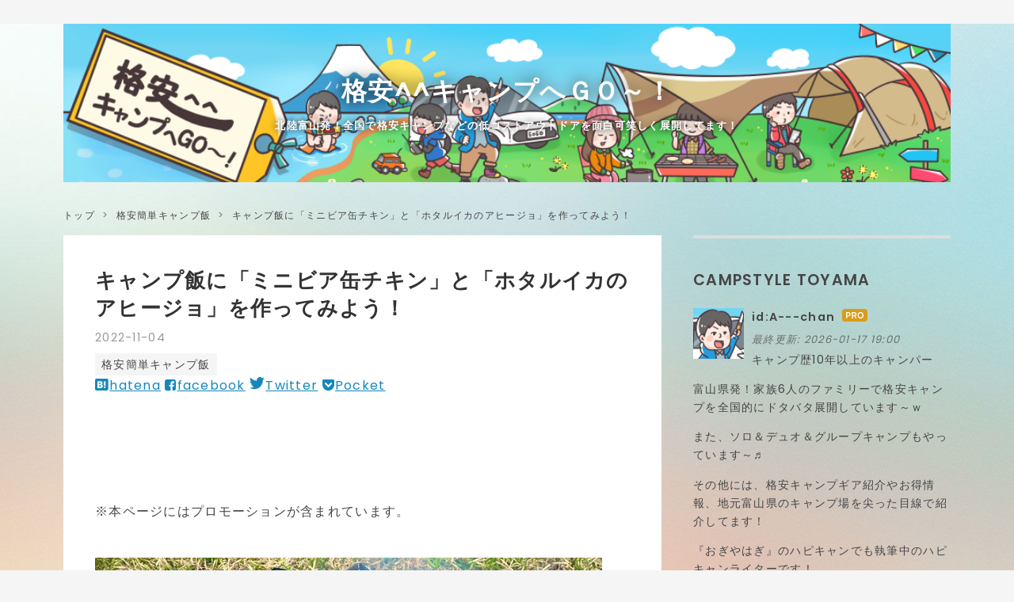

--- FILE ---
content_type: text/html; charset=utf-8
request_url: https://www.a-chancamp.com/entry/giakan
body_size: 22107
content:
<!DOCTYPE html>
<html
  lang="ja"

data-admin-domain="//blog.hatena.ne.jp"
data-admin-origin="https://blog.hatena.ne.jp"
data-author="A---chan"
data-avail-langs="ja en"
data-blog="a-chan.hateblo.jp"
data-blog-host="a-chan.hateblo.jp"
data-blog-is-public="1"
data-blog-name="格安^^キャンプへＧＯ～！"
data-blog-owner="A---chan"
data-blog-show-ads=""
data-blog-show-sleeping-ads=""
data-blog-uri="https://www.a-chancamp.com/"
data-blog-uuid="17680117127198250842"
data-blogs-uri-base="https://www.a-chancamp.com"
data-brand="pro"
data-data-layer="{&quot;hatenablog&quot;:{&quot;admin&quot;:{},&quot;analytics&quot;:{&quot;brand_property_id&quot;:&quot;&quot;,&quot;measurement_id&quot;:&quot;&quot;,&quot;non_sampling_property_id&quot;:&quot;&quot;,&quot;property_id&quot;:&quot;UA-144112047-1&quot;,&quot;separated_property_id&quot;:&quot;UA-29716941-26&quot;},&quot;blog&quot;:{&quot;blog_id&quot;:&quot;17680117127198250842&quot;,&quot;content_seems_japanese&quot;:&quot;true&quot;,&quot;disable_ads&quot;:&quot;custom_domain&quot;,&quot;enable_ads&quot;:&quot;false&quot;,&quot;enable_keyword_link&quot;:&quot;false&quot;,&quot;entry_show_footer_related_entries&quot;:&quot;true&quot;,&quot;force_pc_view&quot;:&quot;true&quot;,&quot;is_public&quot;:&quot;true&quot;,&quot;is_responsive_view&quot;:&quot;true&quot;,&quot;is_sleeping&quot;:&quot;false&quot;,&quot;lang&quot;:&quot;ja&quot;,&quot;name&quot;:&quot;\u683c\u5b89^^\u30ad\u30e3\u30f3\u30d7\u3078\uff27\uff2f\uff5e\uff01&quot;,&quot;owner_name&quot;:&quot;A---chan&quot;,&quot;uri&quot;:&quot;https://www.a-chancamp.com/&quot;},&quot;brand&quot;:&quot;pro&quot;,&quot;page_id&quot;:&quot;entry&quot;,&quot;permalink_entry&quot;:{&quot;author_name&quot;:&quot;A---chan&quot;,&quot;categories&quot;:&quot;\u683c\u5b89\u7c21\u5358\u30ad\u30e3\u30f3\u30d7\u98ef&quot;,&quot;character_count&quot;:3477,&quot;date&quot;:&quot;2022-11-04&quot;,&quot;entry_id&quot;:&quot;26006613553079442&quot;,&quot;first_category&quot;:&quot;\u683c\u5b89\u7c21\u5358\u30ad\u30e3\u30f3\u30d7\u98ef&quot;,&quot;hour&quot;:&quot;19&quot;,&quot;title&quot;:&quot;\u30ad\u30e3\u30f3\u30d7\u98ef\u306b\u300c\u30df\u30cb\u30d3\u30a2\u7f36\u30c1\u30ad\u30f3\u300d\u3068\u300c\u30db\u30bf\u30eb\u30a4\u30ab\u306e\u30a2\u30d2\u30fc\u30b8\u30e7\u300d\u3092\u4f5c\u3063\u3066\u307f\u3088\u3046\uff01&quot;,&quot;uri&quot;:&quot;https://www.a-chancamp.com/entry/giakan&quot;},&quot;pro&quot;:&quot;pro&quot;,&quot;router_type&quot;:&quot;blogs&quot;}}"
data-device="pc"
data-dont-recommend-pro="false"
data-global-domain="https://hatena.blog"
data-globalheader-color="b"
data-globalheader-type="pc"
data-has-touch-view="1"
data-help-url="https://help.hatenablog.com"
data-hide-header="1"
data-no-suggest-touch-view="1"
data-page="entry"
data-parts-domain="https://hatenablog-parts.com"
data-plus-available="1"
data-pro="true"
data-router-type="blogs"
data-sentry-dsn="https://03a33e4781a24cf2885099fed222b56d@sentry.io/1195218"
data-sentry-environment="production"
data-sentry-sample-rate="0.1"
data-static-domain="https://cdn.blog.st-hatena.com"
data-version="ce040fcbad0d42a5e1cae88990dad0"




  data-initial-state="{}"

  >
  <head prefix="og: http://ogp.me/ns# fb: http://ogp.me/ns/fb# article: http://ogp.me/ns/article#">

  

  
  <meta name="viewport" content="width=device-width, initial-scale=1.0" />


  


  

  <meta name="robots" content="max-image-preview:large" />


  <meta charset="utf-8"/>
  <meta http-equiv="X-UA-Compatible" content="IE=7; IE=9; IE=10; IE=11" />
  <title>キャンプ飯に「ミニビア缶チキン」と「ホタルイカのアヒージョ」を作ってみよう！ - 格安^^キャンプへＧＯ～！</title>

  
  <link rel="canonical" href="https://www.a-chancamp.com/entry/giakan"/>



  

<meta itemprop="name" content="キャンプ飯に「ミニビア缶チキン」と「ホタルイカのアヒージョ」を作ってみよう！ - 格安^^キャンプへＧＯ～！"/>

  <meta itemprop="image" content="https://cdn.image.st-hatena.com/image/scale/e2f4303410a7e70a2615a33ebd973c34d893cefb/backend=imagemagick;version=1;width=1300/https%3A%2F%2Fcdn-ak.f.st-hatena.com%2Fimages%2Ffotolife%2FA%2FA---chan%2F20221029%2F20221029101908.jpg"/>


  <meta property="og:title" content="キャンプ飯に「ミニビア缶チキン」と「ホタルイカのアヒージョ」を作ってみよう！ - 格安^^キャンプへＧＯ～！"/>
<meta property="og:type" content="article"/>
  <meta property="og:url" content="https://www.a-chancamp.com/entry/giakan"/>

  <meta property="og:image" content="https://cdn.image.st-hatena.com/image/scale/e2f4303410a7e70a2615a33ebd973c34d893cefb/backend=imagemagick;version=1;width=1300/https%3A%2F%2Fcdn-ak.f.st-hatena.com%2Fimages%2Ffotolife%2FA%2FA---chan%2F20221029%2F20221029101908.jpg"/>

<meta property="og:image:alt" content="キャンプ飯に「ミニビア缶チキン」と「ホタルイカのアヒージョ」を作ってみよう！ - 格安^^キャンプへＧＯ～！"/>
    <meta property="og:description" content="キャンプで欠かせないのが大自然の中で食べる美味しいキャンプ飯ですが、手の込んだ料理は手間がかかり面倒に感じますよね。 今回は、そんなキャンプでも簡単に作れる「ミニビア缶チキン」と「ホタルイカのアヒージョ」を紹介します。 簡単に作れる料理がキャンプには最適！ ミニビア缶チキンを作ろう！ ビア缶チキンとは？ ミニビア缶チキン【食材】6人分 ミニビア缶チキン【作り方】 鶏モモ肉に下処理をする！ ビール缶に鶏肉を巻き付ける！ ビア缶チキンを蒸し焼きにする！ 切り分けてパセリを散らして完成！ ホタルイカのアヒージョを作ろう！ ホタルイカの海鮮アヒージョ【食材】6人分 ホタルイカの海鮮アヒージョ【作り方】…" />
<meta property="og:site_name" content="格安^^キャンプへＧＯ～！"/>

  <meta property="article:published_time" content="2022-11-04T10:00:00Z" />

    <meta property="article:tag" content="格安簡単キャンプ飯" />
      <meta name="twitter:card"  content="summary_large_image" />
    <meta name="twitter:image" content="https://cdn.image.st-hatena.com/image/scale/e2f4303410a7e70a2615a33ebd973c34d893cefb/backend=imagemagick;version=1;width=1300/https%3A%2F%2Fcdn-ak.f.st-hatena.com%2Fimages%2Ffotolife%2FA%2FA---chan%2F20221029%2F20221029101908.jpg" />  <meta name="twitter:title" content="キャンプ飯に「ミニビア缶チキン」と「ホタルイカのアヒージョ」を作ってみよう！ - 格安^^キャンプへＧＯ～！" />    <meta name="twitter:description" content="キャンプで欠かせないのが大自然の中で食べる美味しいキャンプ飯ですが、手の込んだ料理は手間がかかり面倒に感じますよね。 今回は、そんなキャンプでも簡単に作れる「ミニビア缶チキン」と「ホタルイカのアヒージョ」を紹介します。 簡単に作れる料理がキャンプには最適！ ミニビア缶チキンを作ろう！ ビア缶チキンとは？ ミニビア缶チキ…" />  <meta name="twitter:app:name:iphone" content="はてなブログアプリ" />
  <meta name="twitter:app:id:iphone" content="583299321" />
  <meta name="twitter:app:url:iphone" content="hatenablog:///open?uri=https%3A%2F%2Fwww.a-chancamp.com%2Fentry%2Fgiakan" />  <meta name="twitter:site" content="@9y7C5YzGvGdp8jN" />
  
    <meta name="description" content="キャンプで欠かせないのが大自然の中で食べる美味しいキャンプ飯ですが、手の込んだ料理は手間がかかり面倒に感じますよね。 今回は、そんなキャンプでも簡単に作れる「ミニビア缶チキン」と「ホタルイカのアヒージョ」を紹介します。 簡単に作れる料理がキャンプには最適！ ミニビア缶チキンを作ろう！ ビア缶チキンとは？ ミニビア缶チキン【食材】6人分 ミニビア缶チキン【作り方】 鶏モモ肉に下処理をする！ ビール缶に鶏肉を巻き付ける！ ビア缶チキンを蒸し焼きにする！ 切り分けてパセリを散らして完成！ ホタルイカのアヒージョを作ろう！ ホタルイカの海鮮アヒージョ【食材】6人分 ホタルイカの海鮮アヒージョ【作り方】…" />
    <meta name="google-site-verification" content="A-Pw1RiQ8nzkrr92F7tg-jhvMdMCUTC_XNYty_uwJ8s" />
    <meta name="msvalidate.01" content="5D89266C7BA8558012B86C6B015885CB" />


  
<script
  id="embed-gtm-data-layer-loader"
  data-data-layer-page-specific="{&quot;hatenablog&quot;:{&quot;blogs_permalink&quot;:{&quot;blog_afc_issued&quot;:&quot;false&quot;,&quot;is_author_pro&quot;:&quot;true&quot;,&quot;has_related_entries_with_elasticsearch&quot;:&quot;true&quot;,&quot;entry_afc_issued&quot;:&quot;false&quot;,&quot;is_blog_sleeping&quot;:&quot;false&quot;}}}"
>
(function() {
  function loadDataLayer(elem, attrName) {
    if (!elem) { return {}; }
    var json = elem.getAttribute(attrName);
    if (!json) { return {}; }
    return JSON.parse(json);
  }

  var globalVariables = loadDataLayer(
    document.documentElement,
    'data-data-layer'
  );
  var pageSpecificVariables = loadDataLayer(
    document.getElementById('embed-gtm-data-layer-loader'),
    'data-data-layer-page-specific'
  );

  var variables = [globalVariables, pageSpecificVariables];

  if (!window.dataLayer) {
    window.dataLayer = [];
  }

  for (var i = 0; i < variables.length; i++) {
    window.dataLayer.push(variables[i]);
  }
})();
</script>

<!-- Google Tag Manager -->
<script>(function(w,d,s,l,i){w[l]=w[l]||[];w[l].push({'gtm.start':
new Date().getTime(),event:'gtm.js'});var f=d.getElementsByTagName(s)[0],
j=d.createElement(s),dl=l!='dataLayer'?'&l='+l:'';j.async=true;j.src=
'https://www.googletagmanager.com/gtm.js?id='+i+dl;f.parentNode.insertBefore(j,f);
})(window,document,'script','dataLayer','GTM-P4CXTW');</script>
<!-- End Google Tag Manager -->











  <link rel="shortcut icon" href="https://www.a-chancamp.com/icon/favicon">
<link rel="apple-touch-icon" href="https://www.a-chancamp.com/icon/touch">
<link rel="icon" sizes="192x192" href="https://www.a-chancamp.com/icon/link">

  

<link rel="alternate" type="application/atom+xml" title="Atom" href="https://www.a-chancamp.com/feed"/>
<link rel="alternate" type="application/rss+xml" title="RSS2.0" href="https://www.a-chancamp.com/rss"/>

  <link rel="alternate" type="application/json+oembed" href="https://hatena.blog/oembed?url=https%3A%2F%2Fwww.a-chancamp.com%2Fentry%2Fgiakan&amp;format=json" title="oEmbed Profile of キャンプ飯に「ミニビア缶チキン」と「ホタルイカのアヒージョ」を作ってみよう！"/>
<link rel="alternate" type="text/xml+oembed" href="https://hatena.blog/oembed?url=https%3A%2F%2Fwww.a-chancamp.com%2Fentry%2Fgiakan&amp;format=xml" title="oEmbed Profile of キャンプ飯に「ミニビア缶チキン」と「ホタルイカのアヒージョ」を作ってみよう！"/>
  
  <link rel="author" href="http://www.hatena.ne.jp/A---chan/">

  

  
      <link rel="preload" href="https://cdn-ak.f.st-hatena.com/images/fotolife/A/A---chan/20210819/20210819205431.png" as="image"/>
      <link rel="preload" href="https://cdn-ak.f.st-hatena.com/images/fotolife/A/A---chan/20221029/20221029101908.jpg" as="image"/>


  
    
<link rel="stylesheet" type="text/css" href="https://cdn.blog.st-hatena.com/css/blog.css?version=ce040fcbad0d42a5e1cae88990dad0"/>

    
  <link rel="stylesheet" type="text/css" href="https://usercss.blog.st-hatena.com/blog_style/17680117127198250842/e85ee3576546e6f84f403b4a8147d748950bfc60"/>
  
  

  

  
<script> </script>

  
<style>
  div#google_afc_user,
  div.google-afc-user-container,
  div.google_afc_image,
  div.google_afc_blocklink {
      display: block !important;
  }
</style>


  

  
    <script type="application/ld+json">{"@context":"http://schema.org","@type":"Article","dateModified":"2023-09-20T07:34:52+09:00","datePublished":"2022-11-04T19:00:00+09:00","description":"キャンプで欠かせないのが大自然の中で食べる美味しいキャンプ飯ですが、手の込んだ料理は手間がかかり面倒に感じますよね。 今回は、そんなキャンプでも簡単に作れる「ミニビア缶チキン」と「ホタルイカのアヒージョ」を紹介します。 簡単に作れる料理がキャンプには最適！ ミニビア缶チキンを作ろう！ ビア缶チキンとは？ ミニビア缶チキン【食材】6人分 ミニビア缶チキン【作り方】 鶏モモ肉に下処理をする！ ビール缶に鶏肉を巻き付ける！ ビア缶チキンを蒸し焼きにする！ 切り分けてパセリを散らして完成！ ホタルイカのアヒージョを作ろう！ ホタルイカの海鮮アヒージョ【食材】6人分 ホタルイカの海鮮アヒージョ【作り方】…","headline":"キャンプ飯に「ミニビア缶チキン」と「ホタルイカのアヒージョ」を作ってみよう！","image":["https://cdn-ak.f.st-hatena.com/images/fotolife/A/A---chan/20221029/20221029101908.jpg"],"mainEntityOfPage":{"@id":"https://www.a-chancamp.com/entry/giakan","@type":"WebPage"}}</script>

  

  <script async src="https://pagead2.googlesyndication.com/pagead/js/adsbygoogle.js"></script>
<script>
     (adsbygoogle = window.adsbygoogle || []).push({
          google_ad_client: "ca-pub-3301439977167916",
          enable_page_level_ads: true
     });
</script>

<link rel="stylesheet" href="https://maxcdn.bootstrapcdn.com/font-awesome/4.7.0/css/font-awesome.min.css">



</head>

  <body class="page-entry header-image-enable enable-top-editarea enable-bottom-editarea category-格安簡単キャンプ飯 globalheader-off globalheader-ng-enabled">
    

<div id="globalheader-container"
  data-brand="hatenablog"
  style="display: none"
  >
  <iframe id="globalheader" height="37" frameborder="0" allowTransparency="true"></iframe>
</div>


  
  
  

  <div id="container">
    <div id="container-inner">
      <header id="blog-title" data-brand="hatenablog">
  <div id="blog-title-inner" style="background-image: url('https://cdn-ak.f.st-hatena.com/images/fotolife/A/A---chan/20210819/20210819205431.png'); background-position: center 0px;">
    <div id="blog-title-content">
      <h1 id="title"><a href="https://www.a-chancamp.com/">格安^^キャンプへＧＯ～！</a></h1>
      
        <h2 id="blog-description">北陸富山発！全国で格安キャンプなどの低コストアウトドアを面白可笑しく展開してます！</h2>
      
    </div>
  </div>
</header>

      
  <div id="top-editarea">
    <style>.hatena-module-category ul li{display:block;padding:8px 0;border:0;list-style-type:none}.hatena-module-category ul li a{display:inline-block;padding:0;text-decoration:none;color:#000;border:none;transition:1s ease}.hatena-module-category ul li.on-border{border-top:1px solid #ddd}ul.hatena-breadcrumb-plus-child1{padding-left:30px}ul.hatena-breadcrumb-plus-child2{padding-left:15px}.hatena-breadcrumb-plus-toggle-button{cursor:pointer}</style>
  </div>


      
          <div id="top-box">
    <div class="breadcrumb" data-test-id="breadcrumb">
      <div class="breadcrumb-inner">
        <a class="breadcrumb-link" href="https://www.a-chancamp.com/"><span>トップ</span></a>          <span class="breadcrumb-gt">&gt;</span>          <span class="breadcrumb-child">            <a class="breadcrumb-child-link" href="https://www.a-chancamp.com/archive/category/%E6%A0%BC%E5%AE%89%E7%B0%A1%E5%8D%98%E3%82%AD%E3%83%A3%E3%83%B3%E3%83%97%E9%A3%AF"><span>格安簡単キャンプ飯</span></a>          </span>            <span class="breadcrumb-gt">&gt;</span>          <span class="breadcrumb-child">            <span>キャンプ飯に「ミニビア缶チキン」と「ホタルイカのアヒージョ」を作ってみよう！</span>          </span>      </div>
    </div>
  </div>
  <script type="application/ld+json" class="test-breadcrumb-json-ld">
    {"itemListElement":[{"position":1,"@type":"ListItem","item":{"name":"トップ","@id":"https://www.a-chancamp.com/"}},{"@type":"ListItem","position":2,"item":{"name":"格安簡単キャンプ飯","@id":"https://www.a-chancamp.com/archive/category/%E6%A0%BC%E5%AE%89%E7%B0%A1%E5%8D%98%E3%82%AD%E3%83%A3%E3%83%B3%E3%83%97%E9%A3%AF"}}],"@context":"http://schema.org","@type":"BreadcrumbList"}
  </script>
      
      




<div id="content" class="hfeed"
  
  >
  <div id="content-inner">
    <div id="wrapper">
      <div id="main">
        <div id="main-inner">
          

          



          
  
  <!-- google_ad_section_start -->
  <!-- rakuten_ad_target_begin -->
  
  
  

  

  
    
      
        <article class="entry hentry test-hentry js-entry-article date-first autopagerize_page_element chars-3600 words-200 mode-html entry-odd" id="entry-26006613553079442" data-keyword-campaign="" data-uuid="26006613553079442" data-publication-type="entry">
  <div class="entry-inner">
    <header class="entry-header">
  
    <div class="date entry-date first">
    <a href="https://www.a-chancamp.com/archive/2022/11/04" rel="nofollow">
      <time datetime="2022-11-04T10:00:00Z" title="2022-11-04T10:00:00Z">
        <span class="date-year">2022</span><span class="hyphen">-</span><span class="date-month">11</span><span class="hyphen">-</span><span class="date-day">04</span>
      </time>
    </a>
      </div>
  <h1 class="entry-title">
  <a href="https://www.a-chancamp.com/entry/giakan" class="entry-title-link bookmark">キャンプ飯に「ミニビア缶チキン」と「ホタルイカのアヒージョ」を作ってみよう！</a>
</h1>

  
  

  <div class="entry-categories categories">
    
    <a href="https://www.a-chancamp.com/archive/category/%E6%A0%BC%E5%AE%89%E7%B0%A1%E5%8D%98%E3%82%AD%E3%83%A3%E3%83%B3%E3%83%97%E9%A3%AF" class="entry-category-link category-格安簡単キャンプ飯">格安簡単キャンプ飯</a>
    
  </div>


  
  <div class="customized-header">
    <div class="entry-header-html"><!-- ここからシェアボタン -->
<div class="share-btn-type5">
  <a href="http://b.hatena.ne.jp/entry/https%3A%2F%2Fwww.a-chancamp.com%2Fentry%2Fgiakan" data-hatena-bookmark-title="キャンプ飯に「ミニビア缶チキン」と「ホタルイカのアヒージョ」を作ってみよう！" data-hatena-bookmark-layout="simple" title="このエントリーをはてなブックマークに追加" class="share-btn__item share-btn__item--hatebu" target="_blank"><span class="share-btn__icon"><i class="blogicon-bookmark lg"></i></span><span class="share-btn__small-text">hatena</span></a>
  <a href="http://www.facebook.com/sharer.php?u=https%3A%2F%2Fwww.a-chancamp.com%2Fentry%2Fgiakan" class="share-btn__item share-btn__item--facebook" onclick="window.open(this.href, 'FBwindow', 'width=650, height=450, menubar=no, toolbar=no, scrollbars=yes'); return false;" target="_blank"><span class="share-btn__icon"><i class="fa fa-facebook-square lg"></i></span><span class="share-btn__small-text">facebook</span></a>
  <a href="http://twitter.com/intent/tweet?text=キャンプ飯に「ミニビア缶チキン」と「ホタルイカのアヒージョ」を作ってみよう！ https%3A%2F%2Fwww.a-chancamp.com%2Fentry%2Fgiakan" class="share-btn__item share-btn__item--twitter" target="_blank"><span class="share-btn__icon"><i class="blogicon-twitter lg"></i></span><span class="share-btn__small-text">Twitter</span></a>
  <a href="http://getpocket.com/edit?url=https%3A%2F%2Fwww.a-chancamp.com%2Fentry%2Fgiakan" class="share-btn__item share-btn__item--pocket" target="_blank"><span class="share-btn__icon"><i class="fa fa-get-pocket"></i></span><span class="share-btn__small-text">Pocket</span></a>
</div>
<!-- シェアボタンここまで -->
<script async src="https://pagead2.googlesyndication.com/pagead/js/adsbygoogle.js?client=ca-pub-3301439977167916"
     crossorigin="anonymous"></script>
<ins class="adsbygoogle"
     style="display:block"
     data-ad-format="fluid"
     data-ad-layout-key="-h4+w-3q-bu+zi"
     data-ad-client="ca-pub-3301439977167916"
     data-ad-slot="3511325824"></ins>
<script>
     (adsbygoogle = window.adsbygoogle || []).push({});
</script>
<p>※本ページにはプロモーションが含まれています。 </p></div>
  </div>


  

</header>

    


    <div class="entry-content hatenablog-entry">
  
    <p><img src="https://cdn-ak.f.st-hatena.com/images/fotolife/A/A---chan/20221029/20221029101908.jpg" width="640" height="479" loading="lazy" title="" class="hatena-fotolife" itemprop="image" /></p>
<p>キャンプで欠かせないのが大自然の中で食べる美味しいキャンプ飯ですが、手の込んだ料理は手間がかかり面倒に感じますよね。</p>
<p> </p>
<p>今回は、そんなキャンプでも簡単に作れる「ミニビア缶チキン」と「ホタルイカのアヒージョ」を紹介します。</p>
<ul class="table-of-contents">
    <li><a href="#簡単に作れる料理がキャンプには最適">簡単に作れる料理がキャンプには最適！</a></li>
    <li><a href="#ミニビア缶チキンを作ろう">ミニビア缶チキンを作ろう！</a><ul>
            <li><a href="#ビア缶チキンとは">ビア缶チキンとは？</a></li>
            <li><a href="#ミニビア缶チキン食材6人分">ミニビア缶チキン【食材】6人分</a></li>
            <li><a href="#ミニビア缶チキン作り方">ミニビア缶チキン【作り方】 </a><ul>
                    <li><a href="#鶏モモ肉に下処理をする">鶏モモ肉に下処理をする！</a></li>
                    <li><a href="#ビール缶に鶏肉を巻き付ける">ビール缶に鶏肉を巻き付ける！</a></li>
                    <li><a href="#ビア缶チキンを蒸し焼きにする">ビア缶チキンを蒸し焼きにする！</a></li>
                    <li><a href="#切り分けてパセリを散らして完成">切り分けてパセリを散らして完成！</a></li>
                </ul>
            </li>
        </ul>
    </li>
    <li><a href="#ホタルイカのアヒージョを作ろう">ホタルイカのアヒージョを作ろう！</a><ul>
            <li><a href="#ホタルイカの海鮮アヒージョ食材6人分">ホタルイカの海鮮アヒージョ【食材】6人分</a></li>
            <li><a href="#ホタルイカの海鮮アヒージョ作り方">ホタルイカの海鮮アヒージョ【作り方】 </a><ul>
                    <li><a href="#食材の下処理をします">食材の下処理をします！</a></li>
                    <li><a href="#オリーブオイルにニンニクで香りづけ">オリーブオイルにニンニクで香りづけ！</a></li>
                    <li><a href="#OIGEN-ダッチオーブン-グリルスキレット">OIGEN ダッチオーブン グリルスキレット </a></li>
                    <li><a href="#海老や野菜に火を通そう">海老や野菜に火を通そう！</a></li>
                    <li><a href="#ブロッコリーとハマグリを投入">ブロッコリーとハマグリを投入！</a></li>
                    <li><a href="#トマトとホタルイカを投入">トマトとホタルイカを投入</a></li>
                    <li><a href="#盛り付けて完成です">盛り付けて完成です</a></li>
                </ul>
            </li>
        </ul>
    </li>
    <li><a href="#誰でも手軽に簡単キャンプ飯のまとめ">誰でも手軽に簡単キャンプ飯のまとめ！</a><ul>
            <li><a href="#手軽で超簡単ミニビア缶チキン評価">手軽で超簡単ミニビア缶チキン！【評価】</a></li>
            <li><a href="#ホタルイカの海鮮アヒージョ評価">ホタルイカの海鮮アヒージョ【評価】</a></li>
        </ul>
    </li>
</ul>
<h3 id="簡単に作れる料理がキャンプには最適">簡単に作れる料理がキャンプには最適！</h3>
<p>近年では、フリーズドライ技術の進歩もあり、お湯を注ぐだけで美味しい食事に簡単にありつけます。</p>
<p> </p>
<p>⇩フリーズドライ食品の記事です⇩</p>
<p><iframe class="embed-card embed-blogcard" style="display: block; width: 100%; height: 190px; max-width: 500px; margin: 10px 0px;" title="一人暮らし＆キャンプの超手軽ごはん！最新のフリーズドライ技術とは？ - 格安^^キャンプへＧＯ～！" src="https://hatenablog-parts.com/embed?url=https%3A%2F%2Fwww.a-chancamp.com%2Fentry%2Ffreeze_drying" frameborder="0" scrolling="no"></iframe><cite class="hatena-citation"><a href="https://www.a-chancamp.com/entry/freeze_drying">www.a-chancamp.com</a></cite></p>
<p>ただ、折角なら、ゆっくりとした時間の中で、もっと美味しいキャンプ飯を食べてみたいと思われる方も多いはずです。</p>
<p> </p>
<p>皆さんキャンプで、料理って面倒と思われるかもしれませんが手のかかる料理じゃなくても、大自然というスパイスがある限り、ありきたりの格安食材でも十分美味しいんですよ。</p>
<h3 id="ミニビア缶チキンを作ろう">ミニビア缶チキンを作ろう！</h3>
<p><img title="f:id:A---chan:20200420122125j:plain" class="hatena-fotolife" alt="f:id:A---chan:20200420122125j:plain" src="https://cdn-ak.f.st-hatena.com/images/fotolife/A/A---chan/20200420/20200420122125.jpg" itemprop="image" /></p>
<p>そもそも、皆さんビア缶チキンってご存じでしょうか？</p>
<h4 id="ビア缶チキンとは">ビア缶チキンとは？</h4>
<p>ビア缶チキンとは、下味をつけた丸鶏にビールの缶を差し込んで、炭火上で焼き上げる豪快なメニューで、ビールの蒸気でお肉がふんわりジューシーに仕上げる、キャンプで憧れる定番料理です！</p>
<p> </p>
<p>ただ、丸鶏を使うので量も多く骨の処理もあって後片付けも少々面倒なんです。</p>
<p> </p>
<p>筆者も格安！簡単！手軽！の三拍子のキャンプ飯を作る事がほとんどなので、10年間キャンプをしてきて未だに作った事がありませんでした。</p>
<table style="border: none;" border="0" cellpadding="5">
<tbody>
<tr>
<td style="border: none;" valign="top"><a href="//af.moshimo.com/af/c/click?a_id=1584488&amp;p_id=1225&amp;pc_id=1925&amp;pl_id=18502&amp;s_v=b5Rz2P0601xu&amp;url=https%3A%2F%2Fstore.shopping.yahoo.co.jp%2Fboox%2Fbk-4065189233.html" target="_blank"><img width="200px" src="https://item-shopping.c.yimg.jp/i/n/boox_bk-4065189233" border="0" style="margin-right: 10px;" /></a><img src="//i.moshimo.com/af/i/impression?a_id=1584488&amp;p_id=1225&amp;pc_id=1925&amp;pl_id=18502" width="1" height="1" style="border: none;" /></td>
<td style="border: none; text-align: left;" valign="top">
<div class="kaerebalink-name" style="margin-bottom: 10px; line-height: 120%;"><a href="//af.moshimo.com/af/c/click?a_id=1584488&amp;p_id=1225&amp;pc_id=1925&amp;pl_id=18502&amp;s_v=b5Rz2P0601xu&amp;url=https%3A%2F%2Fstore.shopping.yahoo.co.jp%2Fboox%2Fbk-4065189233.html" target="_blank">【条件付＋10％相当】ふたりソロキャンプ　５/出端祐大【条件はお店TOPで】</a></div>
<div class="kaerebalink-detail" style="margin-bottom: 5px;">bookfan 送料無料店</div>
<table style="border: none; margin-top: 10px;">
<tbody>
<tr>
<td style="border: none; text-align: left;">
<div class="shoplinkyahoo" style="margin-right: 5px; background: url('//img.yomereba.com/kz_k_01.gif') 0 -150px no-repeat; padding: 2px 0 2px 18px; white-space: nowrap;"><a href="//af.moshimo.com/af/c/click?a_id=1584488&amp;p_id=1225&amp;pc_id=1925&amp;pl_id=18502&amp;s_v=b5Rz2P0601xu&amp;url=http%3A%2F%2Fsearch.shopping.yahoo.co.jp%2Fsearch%3Fp%3D%2520%25E3%2581%25B5%25E3%2581%259F%25E3%2582%258A%25E3%2582%25BD%25E3%2583%25AD%25E3%2582%25AD%25E3%2583%25A3%25E3%2583%25B3%25E3%2583%2597%25E3%2580%2580%25EF%25BC%2595" target="_blank">Yahooショッピングで購入</a><img src="//i.moshimo.com/af/i/impression?a_id=1584488&amp;p_id=1225&amp;pc_id=1925&amp;pl_id=18502" width="1" height="1" style="border: none;" /></div>
<div class="shoplinkamazon" style="margin-right: 5px; background: url('//img.yomereba.com/kz_k_01.gif') 0 0 no-repeat; padding: 2px 0 2px 18px; white-space: nowrap;"><a href="//af.moshimo.com/af/c/click?a_id=1586799&amp;p_id=170&amp;pc_id=185&amp;pl_id=4062&amp;s_v=b5Rz2P0601xu&amp;url=https%3A%2F%2Fwww.amazon.co.jp%2Fgp%2Fsearch%3Fkeywords%3D%2520%25E3%2581%25B5%25E3%2581%259F%25E3%2582%258A%25E3%2582%25BD%25E3%2583%25AD%25E3%2582%25AD%25E3%2583%25A3%25E3%2583%25B3%25E3%2583%2597%25E3%2580%2580%25EF%25BC%2595%26__mk_ja_JP%3D%25E3%2582%25AB%25E3%2582%25BF%25E3%2582%25AB%25E3%2583%258A" target="_blank">Amazonで購入</a><img src="//i.moshimo.com/af/i/impression?a_id=1586799&amp;p_id=170&amp;pc_id=185&amp;pl_id=4062" width="1" height="1" style="border: none;" /></div>
<div class="shoplinkrakuten" style="margin-right: 5px; background: url('//img.yomereba.com/kz_k_01.gif') 0 -50px no-repeat; padding: 2px 0 2px 18px; white-space: nowrap;"><a href="//af.moshimo.com/af/c/click?a_id=1584483&amp;p_id=54&amp;pc_id=54&amp;pl_id=616&amp;s_v=b5Rz2P0601xu&amp;url=https%3A%2F%2Fsearch.rakuten.co.jp%2Fsearch%2Fmall%2F%2520%25E3%2581%25B5%25E3%2581%259F%25E3%2582%258A%25E3%2582%25BD%25E3%2583%25AD%25E3%2582%25AD%25E3%2583%25A3%25E3%2583%25B3%25E3%2583%2597%25E3%2580%2580%25EF%25BC%2595%2F-%2Ff.1-p.1-s.1-sf.0-st.A-v.2%3Fx%3D0" target="_blank">楽天市場で購入</a><img src="//i.moshimo.com/af/i/impression?a_id=1584483&amp;p_id=54&amp;pc_id=54&amp;pl_id=616" width="1" height="1" style="border: none;" /></div>
</td>
<td style="vertical-align: bottom; padding-left: 10px; font-size: x-small; border: none;">by <a href="https://kaereba.com" rel="nofollow" target="_blank">カエレバ</a></td>
</tr>
</tbody>
</table>
</td>
</tr>
</tbody>
</table>
<p>しかし、漫画「ふたりソロキャンプ」の5巻に、簡単にできるミニサイズのビア缶チキンの紹介があったので、今回は「ミニビア缶チキン」を作っていきますよ。</p>
<p><img title="f:id:A---chan:20200420123407j:plain" class="hatena-fotolife" alt="f:id:A---chan:20200420123407j:plain" src="https://cdn-ak.f.st-hatena.com/images/fotolife/A/A---chan/20200420/20200420123407.jpg" itemprop="image" /></p>
<h4 id="ミニビア缶チキン食材6人分">ミニビア缶チキン【食材】6人分</h4>
<p><img title="f:id:A---chan:20200420123536j:plain" class="hatena-fotolife" alt="f:id:A---chan:20200420123536j:plain" src="https://cdn-ak.f.st-hatena.com/images/fotolife/A/A---chan/20200420/20200420123536.jpg" itemprop="image" /></p>
<ul>
<li>若鳥モモ肉：700～800ｇ</li>
<li>ニンジン：１本</li>
<li>タマネギ：１玉</li>
<li>ビール少量缶175㎖：２缶</li>
<li>オリーブオイル：大さじ２</li>
<li>ハーブミックス：大さじ１</li>
<li>パセリ：適量</li>
<li>料理紐</li>
</ul>
<h4 id="ミニビア缶チキン作り方">ミニビア缶チキン【作り方】 </h4>
<h5 id="鶏モモ肉に下処理をする">鶏モモ肉に下処理をする！</h5>
<p><img title="f:id:A---chan:20200420123939j:plain" class="hatena-fotolife" alt="f:id:A---chan:20200420123939j:plain" src="https://cdn-ak.f.st-hatena.com/images/fotolife/A/A---chan/20200420/20200420123939.jpg" itemprop="image" /></p>
<p>水分を拭き取ったモモ肉にハーブミックスを両面に振りかけ、その後香辛料がなじむまで20～30分ラップをかけて常温で保存し、ニンジンやタマネギを大きめにカットしておきます。</p>
<p> </p>
<p>ここまでは自宅で下準備をしておけば、キャンプ場では蒸すだけなので超時短に繋がります。</p>
<h5 id="ビール缶に鶏肉を巻き付ける">ビール缶に鶏肉を巻き付ける！</h5>
<p><img title="f:id:A---chan:20200420124400j:plain" class="hatena-fotolife" alt="f:id:A---chan:20200420124400j:plain" src="https://cdn-ak.f.st-hatena.com/images/fotolife/A/A---chan/20200420/20200420124400.jpg" itemprop="image" /></p>
<p>ビール缶を半分ほど出して開けて、皮を外側にビール缶に被せていき調理用のひもで絞めていきます。</p>
<p><img title="f:id:A---chan:20200420124723j:plain" class="hatena-fotolife" alt="f:id:A---chan:20200420124723j:plain" src="https://cdn-ak.f.st-hatena.com/images/fotolife/A/A---chan/20200420/20200420124723.jpg" itemprop="image" /></p>
<p>こんな感じですが、出来れば小さいチキンの方が良さそうです。</p>
<h5 id="ビア缶チキンを蒸し焼きにする">ビア缶チキンを蒸し焼きにする！</h5>
<p><img title="f:id:A---chan:20200420124832j:plain" class="hatena-fotolife" alt="f:id:A---chan:20200420124832j:plain" src="https://cdn-ak.f.st-hatena.com/images/fotolife/A/A---chan/20200420/20200420124832.jpg" itemprop="image" /></p>
<p>ビア缶チキンをダッチオーブンに入れた後、香味野菜を入れてオリーブオイルを軽くかけて蓋をしめます。</p>
<p><img title="f:id:A---chan:20200420124842j:plain" class="hatena-fotolife" alt="f:id:A---chan:20200420124842j:plain" src="https://cdn-ak.f.st-hatena.com/images/fotolife/A/A---chan/20200420/20200420124842.jpg" itemprop="image" /></p>
<p>そして、中火から弱火で40分ほど蒸し焼きにします。</p>
<h5 id="切り分けてパセリを散らして完成">切り分けてパセリを散らして完成！</h5>
<p><img title="f:id:A---chan:20200420125116j:plain" class="hatena-fotolife" alt="f:id:A---chan:20200420125116j:plain" src="https://cdn-ak.f.st-hatena.com/images/fotolife/A/A---chan/20200420/20200420125116.jpg" itemprop="image" /></p>
<p>野菜を下にして上にカットした若鳥をのせれば、骨もないので小さい子供でも食べやすいですよ。</p>
<p><img title="f:id:A---chan:20200420125201j:plain" class="hatena-fotolife" alt="f:id:A---chan:20200420125201j:plain" src="https://cdn-ak.f.st-hatena.com/images/fotolife/A/A---chan/20200420/20200420125201.jpg" itemprop="image" /></p>
<p>最後にパセリを散らせば完成です！</p>
<p> </p>
<p>今回は自宅で下準備をしておく事で時短にも繋がりますし、蒸し料理なので火力調整も難しくなく、火にかけたら完成まで放置できるので簡単ですよ</p>
<p> </p>
<p>ちなみに、ビールは1/3ほどしか蒸発しないので火力調整が難しい直火でも美味しく作れますよ。</p>
<h3 id="ホタルイカのアヒージョを作ろう">ホタルイカのアヒージョを作ろう！</h3>
<p><img title="f:id:A---chan:20200420125916j:plain" class="hatena-fotolife" alt="f:id:A---chan:20200420125916j:plain" src="https://cdn-ak.f.st-hatena.com/images/fotolife/A/A---chan/20200420/20200420125916.jpg" itemprop="image" /></p>
<p>地元である、春の富山県で観る事が出来るの海のオーロラといえばホタルイカが有名です。</p>
<p> </p>
<p>⇩ホタルイカの発光ショーがみれるキャンプ場です⇩</p>
<p><iframe class="embed-card embed-blogcard" style="display: block; width: 100%; height: 190px; max-width: 500px; margin: 10px 0px;" title="格安！浜黒崎キャンプ場【富山市】 - 格安^^キャンプへＧＯ～！" src="https://hatenablog-parts.com/embed?url=https%3A%2F%2Fwww.a-chancamp.com%2Fentry%2Fhamakurosaki%2Fr" frameborder="0" scrolling="no"></iframe><cite class="hatena-citation"><a href="https://www.a-chancamp.com/entry/hamakurosaki/r">www.a-chancamp.com</a></cite></p>
<p>そして、今回のアヒージョはホタルイカを使った海鮮アヒージョを作っていきますよ。</p>
<h4 id="ホタルイカの海鮮アヒージョ食材6人分">ホタルイカの海鮮アヒージョ【食材】6人分</h4>
<p><img title="f:id:A---chan:20200420130345j:plain" class="hatena-fotolife" alt="f:id:A---chan:20200420130345j:plain" src="https://cdn-ak.f.st-hatena.com/images/fotolife/A/A---chan/20200420/20200420130345.jpg" itemprop="image" /></p>
<ul>
<li>ボイル済みホタルイカ：１パック　<span style="color: #ff0000;">※事前に目玉を取っておきましょう。</span></li>
<li>冷凍むきえび：1パック</li>
<li>はまぐり：１パック</li>
<li>ブロッコリー：一房分　<span style="color: #ff0000;">※事前に茹でておきましょう。</span></li>
<li>ニンジン：１本</li>
<li>タマネギ：１個</li>
<li>トマト：１個</li>
<li>ニンニク：２～３かけ</li>
<li>オリーブオイル：大さじ6</li>
<li>ハーブミックス：大さじ1　<span style="color: #ff0000;">※バジル、塩、胡椒などが混ざっていればＯＫ</span></li>
</ul>
<h4 id="ホタルイカの海鮮アヒージョ作り方">ホタルイカの海鮮アヒージョ【作り方】 </h4>
<h5 id="食材の下処理をします">食材の下処理をします！</h5>
<p><img title="f:id:A---chan:20200420130952j:plain" class="hatena-fotolife" alt="f:id:A---chan:20200420130952j:plain" src="https://cdn-ak.f.st-hatena.com/images/fotolife/A/A---chan/20200420/20200420130952.jpg" itemprop="image" /></p>
<p>野菜を切り分けて食材の下処理をして、ニンニクは薄くスライスしておきます。</p>
<h5 id="オリーブオイルにニンニクで香りづけ">オリーブオイルにニンニクで香りづけ！</h5>
<p><img title="f:id:A---chan:20200420131157j:plain" class="hatena-fotolife" alt="f:id:A---chan:20200420131157j:plain" src="https://cdn-ak.f.st-hatena.com/images/fotolife/A/A---chan/20200420/20200420131157.jpg" itemprop="image" /></p>
<p>オリーブオイルを熱しニンニクに火をかけ香り付けをしていきます。</p>
<p> </p>
<p>今回使用するのは、以前にもご紹介しているOIGENスキレットフライパンとです。</p>
<h5 id="OIGEN-ダッチオーブン-グリルスキレット">OIGEN ダッチオーブン グリルスキレット </h5>
<table style="border: none;" border="0" cellpadding="5">
<tbody>
<tr>
<td style="border: none;" valign="top"><a href="//af.moshimo.com/af/c/click?a_id=1584488&amp;p_id=1225&amp;pc_id=1925&amp;pl_id=18502&amp;s_v=b5Rz2P0601xu&amp;url=https%3A%2F%2Fstore.shopping.yahoo.co.jp%2Fsessuimura%2Fm30802082.html" target="_blank"><img src="https://item-shopping.c.yimg.jp/i/j/sessuimura_m30802082" border="0" style="margin-right: 10px;" /></a><img src="//i.moshimo.com/af/i/impression?a_id=1584488&amp;p_id=1225&amp;pc_id=1925&amp;pl_id=18502" width="1" height="1" style="border: none;" /></td>
<td style="border: none; text-align: left;" valign="top">
<div class="kaerebalink-name" style="margin-bottom: 10px; line-height: 120%;"><a href="//af.moshimo.com/af/c/click?a_id=1584488&amp;p_id=1225&amp;pc_id=1925&amp;pl_id=18502&amp;s_v=b5Rz2P0601xu&amp;url=https%3A%2F%2Fstore.shopping.yahoo.co.jp%2Fsessuimura%2Fm30802082.html" target="_blank">南部鉄器 OIGEN ダッチオーブン グリルスキレット F-411　及源</a></div>
<div class="kaerebalink-detail" style="margin-bottom: 5px;">TOKILABOトキラボヤフー店</div>
<table style="border: none; margin-top: 10px;">
<tbody>
<tr>
<td style="border: none; text-align: left;">
<div class="shoplinkyahoo" style="margin-right: 5px; background: url('//img.yomereba.com/kl.gif') 0 -150px no-repeat; padding: 2px 0 2px 18px; white-space: nowrap;"><a href="//af.moshimo.com/af/c/click?a_id=1584488&amp;p_id=1225&amp;pc_id=1925&amp;pl_id=18502&amp;s_v=b5Rz2P0601xu&amp;url=http%3A%2F%2Fsearch.shopping.yahoo.co.jp%2Fsearch%3Fp%3D%2520%25E5%258D%2597%25E9%2583%25A8%25E9%2589%2584%25E5%2599%25A8%2520OIGEN%2520%25E3%2583%2580%25E3%2583%2583%25E3%2583%2581%25E3%2582%25AA%25E3%2583%25BC%25E3%2583%2596%25E3%2583%25B3%2520%25E3%2582%25B0%25E3%2583%25AA%25E3%2583%25AB%25E3%2582%25B9%25E3%2582%25AD%25E3%2583%25AC%25E3%2583%2583%25E3%2583%2588" target="_blank">Yahooショッピングで購入</a><img src="//i.moshimo.com/af/i/impression?a_id=1584488&amp;p_id=1225&amp;pc_id=1925&amp;pl_id=18502" width="1" height="1" style="border: none;" /></div>
<div class="shoplinkamazon" style="margin-right: 5px; background: url('//img.yomereba.com/kl.gif') 0 0 no-repeat; padding: 2px 0 2px 18px; white-space: nowrap;"><a href="//af.moshimo.com/af/c/click?a_id=1586799&amp;p_id=170&amp;pc_id=185&amp;pl_id=4062&amp;s_v=b5Rz2P0601xu&amp;url=https%3A%2F%2Fwww.amazon.co.jp%2Fgp%2Fsearch%3Fkeywords%3D%2520%25E5%258D%2597%25E9%2583%25A8%25E9%2589%2584%25E5%2599%25A8%2520OIGEN%2520%25E3%2583%2580%25E3%2583%2583%25E3%2583%2581%25E3%2582%25AA%25E3%2583%25BC%25E3%2583%2596%25E3%2583%25B3%2520%25E3%2582%25B0%25E3%2583%25AA%25E3%2583%25AB%25E3%2582%25B9%25E3%2582%25AD%25E3%2583%25AC%25E3%2583%2583%25E3%2583%2588%26__mk_ja_JP%3D%25E3%2582%25AB%25E3%2582%25BF%25E3%2582%25AB%25E3%2583%258A" target="_blank">Amazonで購入</a><img src="//i.moshimo.com/af/i/impression?a_id=1586799&amp;p_id=170&amp;pc_id=185&amp;pl_id=4062" width="1" height="1" style="border: none;" /></div>
<div class="shoplinkrakuten" style="margin-right: 5px; background: url('//img.yomereba.com/kl.gif') 0 -50px no-repeat; padding: 2px 0 2px 18px; white-space: nowrap;"><a href="//af.moshimo.com/af/c/click?a_id=1584483&amp;p_id=54&amp;pc_id=54&amp;pl_id=616&amp;s_v=b5Rz2P0601xu&amp;url=https%3A%2F%2Fsearch.rakuten.co.jp%2Fsearch%2Fmall%2F%2520%25E5%258D%2597%25E9%2583%25A8%25E9%2589%2584%25E5%2599%25A8%2520OIGEN%2520%25E3%2583%2580%25E3%2583%2583%25E3%2583%2581%25E3%2582%25AA%25E3%2583%25BC%25E3%2583%2596%25E3%2583%25B3%2520%25E3%2582%25B0%25E3%2583%25AA%25E3%2583%25AB%25E3%2582%25B9%25E3%2582%25AD%25E3%2583%25AC%25E3%2583%2583%25E3%2583%2588%2F-%2Ff.1-p.1-s.1-sf.0-st.A-v.2%3Fx%3D0" target="_blank">楽天市場で購入</a><img src="//i.moshimo.com/af/i/impression?a_id=1584483&amp;p_id=54&amp;pc_id=54&amp;pl_id=616" width="1" height="1" style="border: none;" /></div>
</td>
<td style="vertical-align: bottom; padding-left: 10px; font-size: x-small; border: none;">by <a href="https://kaereba.com" rel="nofollow" target="_blank">カエレバ</a></td>
</tr>
</tbody>
</table>
</td>
</tr>
</tbody>
</table>
<h5 id="海老や野菜に火を通そう">海老や野菜に火を通そう！</h5>
<p><img title="f:id:A---chan:20200420131357j:plain" class="hatena-fotolife" alt="f:id:A---chan:20200420131357j:plain" src="https://cdn-ak.f.st-hatena.com/images/fotolife/A/A---chan/20200420/20200420131357.jpg" itemprop="image" /></p>
<p>ニンニクの香りが出たところで、むきえびにサッと火を通します。</p>
<p><img title="f:id:A---chan:20200420131453j:plain" class="hatena-fotolife" alt="f:id:A---chan:20200420131453j:plain" src="https://cdn-ak.f.st-hatena.com/images/fotolife/A/A---chan/20200420/20200420131453.jpg" itemprop="image" /></p>
<p>えびに完全に火が通る前に、ニンジンやタマネギも投入し火を通します。</p>
<h5 id="ブロッコリーとハマグリを投入">ブロッコリーとハマグリを投入！</h5>
<p><img title="f:id:A---chan:20200420131658j:plain" class="hatena-fotolife" alt="f:id:A---chan:20200420131658j:plain" src="https://cdn-ak.f.st-hatena.com/images/fotolife/A/A---chan/20200420/20200420131658.jpg" itemprop="image" /></p>
<p>野菜に火が通ったところで、茹でたブロッコリーやハマグリと投入し、５分ほど加熱します。</p>
<h5 id="トマトとホタルイカを投入">トマトとホタルイカを投入</h5>
<p><img title="f:id:A---chan:20200420131813j:plain" class="hatena-fotolife" alt="f:id:A---chan:20200420131813j:plain" src="https://cdn-ak.f.st-hatena.com/images/fotolife/A/A---chan/20200420/20200420131813.jpg" itemprop="image" /></p>
<p>ハマグリが開いたところで、トマトと、ホタルイカを投入します。</p>
<h5 id="盛り付けて完成です">盛り付けて完成です</h5>
<p><img title="f:id:A---chan:20200420131958j:plain" class="hatena-fotolife" alt="f:id:A---chan:20200420131958j:plain" src="https://cdn-ak.f.st-hatena.com/images/fotolife/A/A---chan/20200420/20200420131958.jpg" itemprop="image" /></p>
<p>蓋をして2～3分蒸らした後に盛り付ければ完成です。</p>
<p><img title="f:id:A---chan:20200420131946j:plain" class="hatena-fotolife" alt="f:id:A---chan:20200420131946j:plain" src="https://cdn-ak.f.st-hatena.com/images/fotolife/A/A---chan/20200420/20200420131946.jpg" itemprop="image" /></p>
<p>アヒージョはオリーブオイルで煮込むだけの簡単な料理なので、キャンプはもちろん自宅でも簡単に作れておススメですよ。</p>
<h3 id="誰でも手軽に簡単キャンプ飯のまとめ">誰でも手軽に簡単キャンプ飯のまとめ！</h3>
<p><img title="f:id:A---chan:20200420133258j:plain" class="hatena-fotolife" alt="f:id:A---chan:20200420133258j:plain" src="https://cdn-ak.f.st-hatena.com/images/fotolife/A/A---chan/20200420/20200420133258.jpg" itemprop="image" /><br />今回のミニビア缶チキンも、丸鶏を使わずどこでも入手できる鶏モモが格安に作れますし、ホタルイカも旬の時期に作る事で比較的安価に作れ、コールスローは残り物でも十分美味しく作れますよ。</p>
<p><img title="f:id:A---chan:20200420133812j:plain" class="hatena-fotolife" alt="f:id:A---chan:20200420133812j:plain" src="https://cdn-ak.f.st-hatena.com/images/fotolife/A/A---chan/20200420/20200420133812.jpg" itemprop="image" /></p>
<p>ちなみに私事ではありますが、今回の料理は嫁さんの誕生日用の料理だったんですけどね…ｗ</p>
<p> </p>
<h4 id="手軽で超簡単ミニビア缶チキン評価">手軽で超簡単ミニビア缶チキン！【評価】</h4>
<p><span style="color: #0000cc;">難易度　　　　　：★★★☆☆　紐でしばったり火加減が難しいかも！</span></p>
<p><span style="color: #0000cc;">キャンプ向け　　：★★★★☆　切り分けが面倒だがテンションが上がります！</span></p>
<p><span style="color: #0000cc;">時間　　　　　　：★★★★☆　時短活用すると40分ほどで手軽に作れます。</span></p>
<p><span style="color: #0000cc;">時短可能　　　　：★★★★★　自宅下準備で時短可能です！</span></p>
<p><span style="color: #0000cc;">ほったらかし調理：★★★★★　火をかけたら後は弱火でOKです！</span></p>
<p><span style="color: #0000cc;">コスト　　　　　：★★★★★　安価な材料でOKです！</span></p>
<p><span style="color: #0000cc;">美味しさ　　　　：★★★★★　簡単なのに美味しく作れます！</span></p>
<p><span style="color: #0000cc;">失敗しにくさ　　：★★★☆☆　火力調整が難しいです！</span></p>
<p><span style="color: #0000cc;">大量作成　　　　：★★☆☆☆　一度に4～5人分が限界です！</span></p>
<p> </p>
<p><span style="color: #ff0000;">コメント：下準備しておけばキャンプ場でも簡単調理可能です！</span></p>
<h4 id="ホタルイカの海鮮アヒージョ評価">ホタルイカの海鮮アヒージョ【評価】</h4>
<p><span style="color: #0000cc;">難易度　　　　　：★★★★★　炒めるだけなので簡単です！</span></p>
<p><span style="color: #0000cc;">キャンプ向け　　：★★★★☆　オリーブオイルの後片付けだけ要注意！</span></p>
<p><span style="color: #0000cc;">時間　　　　　　：★★★★★　時短調理だと20分ほどでスピーディー！</span></p>
<p><span style="color: #0000cc;">時短可能　　　　：★★★★★　自宅下準備で半分の料理時間にできます！</span></p>
<p><span style="color: #0000cc;">ほったらかし調理：★★★☆☆　順序に従って食材投入が必要！</span></p>
<p><span style="color: #0000cc;">コスト　　　　　：★★★☆☆　海鮮系はコストは高めです！</span></p>
<p><span style="color: #0000cc;">美味しさ　　　　：★★★★★　シンプル料理なので苦手な方は少ないです！</span></p>
<p><span style="color: #0000cc;">失敗しにくさ　　：★★★☆☆　ホタルイカの火の通し過ぎに注意！</span></p>
<p><span style="color: #0000cc;">大量作成　　　　：★★★★☆　大量に作る事が可能です！</span></p>
<p> </p>
<p><span style="color: #ff0000;">コメント：アヒージョはあまり火を通し過ぎない方が美味しいですよ。</span></p>
<p> </p>
<p>両品とも下処理に時間がかかりますが、事前に自宅で下処理できるのでキャンプ場では手間をかけずに失敗も少ない簡単料理ですので、皆さんも作ってみてはいかがでしょううか。 </p>
    
    




    

  
</div>

    
  <footer class="entry-footer">
    
    <div class="entry-tags-wrapper">
  <div class="entry-tags">
      <span class="entry-tag">
        <a href="https://d.hatena.ne.jp/keyword/%E3%82%AD%E3%83%A3%E3%83%B3%E3%83%97%E9%A3%AF" class="entry-tag-link">
          
          
          <span class="entry-tag-icon">#</span><span class="entry-tag-label">キャンプ飯</span>
        </a>
      </span>
    
      <span class="entry-tag">
        <a href="https://d.hatena.ne.jp/keyword/%E3%82%A2%E3%82%A6%E3%83%88%E3%83%89%E3%82%A2%E9%A3%AF" class="entry-tag-link">
          
          
          <span class="entry-tag-icon">#</span><span class="entry-tag-label">アウトドア飯</span>
        </a>
      </span>
    
      <span class="entry-tag">
        <a href="https://d.hatena.ne.jp/keyword/%E7%B0%A1%E5%8D%98%E6%96%99%E7%90%86" class="entry-tag-link">
          
          
          <span class="entry-tag-icon">#</span><span class="entry-tag-label">簡単料理</span>
        </a>
      </span>
    
      <span class="entry-tag">
        <a href="https://d.hatena.ne.jp/keyword/%E3%83%9F%E3%83%8B%E3%83%93%E3%82%A2%E7%BC%B6%E3%83%81%E3%82%AD%E3%83%B3" class="entry-tag-link">
          
          
          <span class="entry-tag-icon">#</span><span class="entry-tag-label">ミニビア缶チキン</span>
        </a>
      </span>
    
      <span class="entry-tag">
        <a href="https://d.hatena.ne.jp/keyword/%E3%83%9B%E3%82%BF%E3%83%AB%E3%82%A4%E3%82%AB%E3%81%AE%E3%82%A2%E3%83%92%E3%83%BC%E3%82%B8%E3%83%A7" class="entry-tag-link">
          
          
          <span class="entry-tag-icon">#</span><span class="entry-tag-label">ホタルイカのアヒージョ</span>
        </a>
      </span>
      </div>
</div>

    <p class="entry-footer-section track-inview-by-gtm" data-gtm-track-json="{&quot;area&quot;: &quot;finish_reading&quot;}">
  <span class="author vcard"><span class="fn" data-load-nickname="1" data-user-name="A---chan" >A---chan</span></span>
  <span class="entry-footer-time"><a href="https://www.a-chancamp.com/entry/giakan"><time data-relative datetime="2022-11-04T10:00:00Z" title="2022-11-04T10:00:00Z" class="updated">2022-11-04 19:00</time></a></span>
  
  
  
</p>

    

    
<div class="social-buttons">
  
  
    <div class="social-button-item">
      <a href="https://b.hatena.ne.jp/entry/s/www.a-chancamp.com/entry/giakan" class="hatena-bookmark-button" data-hatena-bookmark-url="https://www.a-chancamp.com/entry/giakan" data-hatena-bookmark-layout="vertical-balloon" data-hatena-bookmark-lang="ja" title="この記事をはてなブックマークに追加"><img src="https://b.st-hatena.com/images/entry-button/button-only.gif" alt="この記事をはてなブックマークに追加" width="20" height="20" style="border: none;" /></a>
    </div>
  
  
    <div class="social-button-item">
      <div class="fb-share-button" data-layout="box_count" data-href="https://www.a-chancamp.com/entry/giakan"></div>
    </div>
  
  
    
    
    <div class="social-button-item">
      <a
          class="entry-share-button entry-share-button-twitter test-share-button-twitter"
          href="https://x.com/intent/tweet?hashtags=%E3%82%AD%E3%83%A3%E3%83%B3%E3%83%97%E9%A3%AF&amp;hashtags=%E3%82%A2%E3%82%A6%E3%83%88%E3%83%89%E3%82%A2%E9%A3%AF&amp;hashtags=%E7%B0%A1%E5%8D%98%E6%96%99%E7%90%86&amp;hashtags=%E3%83%9F%E3%83%8B%E3%83%93%E3%82%A2%E7%BC%B6%E3%83%81%E3%82%AD%E3%83%B3&amp;hashtags=%E3%83%9B%E3%82%BF%E3%83%AB%E3%82%A4%E3%82%AB%E3%81%AE%E3%82%A2%E3%83%92%E3%83%BC%E3%82%B8%E3%83%A7&amp;text=%E3%82%AD%E3%83%A3%E3%83%B3%E3%83%97%E9%A3%AF%E3%81%AB%E3%80%8C%E3%83%9F%E3%83%8B%E3%83%93%E3%82%A2%E7%BC%B6%E3%83%81%E3%82%AD%E3%83%B3%E3%80%8D%E3%81%A8%E3%80%8C%E3%83%9B%E3%82%BF%E3%83%AB%E3%82%A4%E3%82%AB%E3%81%AE%E3%82%A2%E3%83%92%E3%83%BC%E3%82%B8%E3%83%A7%E3%80%8D%E3%82%92%E4%BD%9C%E3%81%A3%E3%81%A6%E3%81%BF%E3%82%88%E3%81%86%EF%BC%81+-+%E6%A0%BC%E5%AE%89%5E%5E%E3%82%AD%E3%83%A3%E3%83%B3%E3%83%97%E3%81%B8%EF%BC%A7%EF%BC%AF%EF%BD%9E%EF%BC%81&amp;url=https%3A%2F%2Fwww.a-chancamp.com%2Fentry%2Fgiakan"
          title="X（Twitter）で投稿する"
        ></a>
    </div>
  
  
  
    <span>
      <div class="line-it-button" style="display: none;" data-type="share-e" data-lang="ja" ></div>
      <script src="//scdn.line-apps.com/n/line_it/thirdparty/loader.min.js" async="async" defer="defer" ></script>
    </span>
  
  
  
  
</div>

    

    <div class="customized-footer">
      
  <iframe class="hatena-bookmark-comment-iframe" data-src="https://www.a-chancamp.com/iframe/hatena_bookmark_comment?canonical_uri=https%3A%2F%2Fwww.a-chancamp.com%2Fentry%2Fgiakan" frameborder="0" scrolling="no" style="border: none; width: 100%;">
  </iframe>


        

          <div class="entry-footer-modules" id="entry-footer-secondary-modules">      
<div class="hatena-module hatena-module-related-entries" >
      
  <!-- Hatena-Epic-has-related-entries-with-elasticsearch:true -->
  <div class="hatena-module-title">
    関連記事
  </div>
  <div class="hatena-module-body">
    <ul class="related-entries hatena-urllist urllist-with-thumbnails">
  
  
    
    <li class="urllist-item related-entries-item">
      <div class="urllist-item-inner related-entries-item-inner">
        
          
                      <a class="urllist-image-link related-entries-image-link" href="https://www.a-chancamp.com/entry/sardine">
  <img alt="オイルサーディンライスは缶詰で手軽に作れて美味しい！" src="https://cdn.image.st-hatena.com/image/square/fa4c3d87edebf232cec50aed38f65560e7120a1d/backend=imagemagick;height=100;version=1;width=100/https%3A%2F%2Fcdn-ak.f.st-hatena.com%2Fimages%2Ffotolife%2FA%2FA---chan%2F20200723%2F20200723154008.jpg" class="urllist-image related-entries-image" title="オイルサーディンライスは缶詰で手軽に作れて美味しい！" width="100" height="100" loading="lazy">
</a>
            <div class="urllist-date-link related-entries-date-link">
  <a href="https://www.a-chancamp.com/archive/2023/10/09" rel="nofollow">
    <time datetime="2023-10-09T10:00:00Z" title="2023年10月9日">
      2023-10-09
    </time>
  </a>
</div>

          <a href="https://www.a-chancamp.com/entry/sardine" class="urllist-title-link related-entries-title-link  urllist-title related-entries-title">オイルサーディンライスは缶詰で手軽に作れて美味しい！</a>




          
          

                      <div class="urllist-entry-body related-entries-entry-body">キャンプを楽しむには美味しいキャンプ飯が欠かせませんが、調…</div>
      </div>
    </li>
  
    
    <li class="urllist-item related-entries-item">
      <div class="urllist-item-inner related-entries-item-inner">
        
          
                      <a class="urllist-image-link related-entries-image-link" href="https://www.a-chancamp.com/entry/messtin/8">
  <img alt="サバの水煮飯をメスティンで作ろう！＃008" src="https://cdn.image.st-hatena.com/image/square/76018168a8d418980eed38bce7a1d9ec782d129c/backend=imagemagick;height=100;version=1;width=100/https%3A%2F%2Fcdn-ak.f.st-hatena.com%2Fimages%2Ffotolife%2FA%2FA---chan%2F20210122%2F20210122134049.jpg" class="urllist-image related-entries-image" title="サバの水煮飯をメスティンで作ろう！＃008" width="100" height="100" loading="lazy">
</a>
            <div class="urllist-date-link related-entries-date-link">
  <a href="https://www.a-chancamp.com/archive/2023/04/03" rel="nofollow">
    <time datetime="2023-04-03T10:00:00Z" title="2023年4月3日">
      2023-04-03
    </time>
  </a>
</div>

          <a href="https://www.a-chancamp.com/entry/messtin/8" class="urllist-title-link related-entries-title-link  urllist-title related-entries-title">サバの水煮飯をメスティンで作ろう！＃008</a>




          
          

                      <div class="urllist-entry-body related-entries-entry-body">ソロキャンプの場合は料理が面倒で敬遠される方も多いですが、…</div>
      </div>
    </li>
  
    
    <li class="urllist-item related-entries-item">
      <div class="urllist-item-inner related-entries-item-inner">
        
          
                      <a class="urllist-image-link related-entries-image-link" href="https://www.a-chancamp.com/entry/messtin/64">
  <img alt="ホタルイカ沖漬け飯をメスティンで作ろう！＃064" src="https://cdn.image.st-hatena.com/image/square/5908d5812a90288b141ba04a16f49b9ca1d6a866/backend=imagemagick;height=100;version=1;width=100/https%3A%2F%2Fcdn-ak.f.st-hatena.com%2Fimages%2Ffotolife%2FA%2FA---chan%2F20230227%2F20230227143358.jpg" class="urllist-image related-entries-image" title="ホタルイカ沖漬け飯をメスティンで作ろう！＃064" width="100" height="100" loading="lazy">
</a>
            <div class="urllist-date-link related-entries-date-link">
  <a href="https://www.a-chancamp.com/archive/2023/03/08" rel="nofollow">
    <time datetime="2023-03-08T10:00:00Z" title="2023年3月8日">
      2023-03-08
    </time>
  </a>
</div>

          <a href="https://www.a-chancamp.com/entry/messtin/64" class="urllist-title-link related-entries-title-link  urllist-title related-entries-title">ホタルイカ沖漬け飯をメスティンで作ろう！＃064</a>




          
          

                      <div class="urllist-entry-body related-entries-entry-body">ソロキャンプの場合は料理が面倒で敬遠される方も多いですが、…</div>
      </div>
    </li>
  
    
    <li class="urllist-item related-entries-item">
      <div class="urllist-item-inner related-entries-item-inner">
        
          
                      <a class="urllist-image-link related-entries-image-link" href="https://www.a-chancamp.com/entry/messtin/4">
  <img alt="シーフードパエリアをメスティンで作ろう！＃004" src="https://cdn.image.st-hatena.com/image/square/663b84ed87eb6b583b1688b89c1d454ad4c69971/backend=imagemagick;height=100;version=1;width=100/https%3A%2F%2Fcdn-ak.f.st-hatena.com%2Fimages%2Ffotolife%2FA%2FA---chan%2F20201030%2F20201030194254.jpg" class="urllist-image related-entries-image" title="シーフードパエリアをメスティンで作ろう！＃004" width="100" height="100" loading="lazy">
</a>
            <div class="urllist-date-link related-entries-date-link">
  <a href="https://www.a-chancamp.com/archive/2022/12/12" rel="nofollow">
    <time datetime="2022-12-12T10:00:00Z" title="2022年12月12日">
      2022-12-12
    </time>
  </a>
</div>

          <a href="https://www.a-chancamp.com/entry/messtin/4" class="urllist-title-link related-entries-title-link  urllist-title related-entries-title">シーフードパエリアをメスティンで作ろう！＃004</a>




          
          

                      <div class="urllist-entry-body related-entries-entry-body">ソロキャンプの場合は料理が面倒で敬遠される方も多いですが、…</div>
      </div>
    </li>
  
    
    <li class="urllist-item related-entries-item">
      <div class="urllist-item-inner related-entries-item-inner">
        
          
                      <a class="urllist-image-link related-entries-image-link" href="https://www.a-chancamp.com/entry/soup/pasta">
  <img alt="「ゆるキャン△」簡単スープパスタ！ごろごろソーセージとキノコのガーリック炒めを作ってみよう！" src="https://cdn.image.st-hatena.com/image/square/e85f43b217692dc87345097fba258352744c2056/backend=imagemagick;height=100;version=1;width=100/https%3A%2F%2Fcdn-ak.f.st-hatena.com%2Fimages%2Ffotolife%2FA%2FA---chan%2F20210417%2F20210417064628.jpg" class="urllist-image related-entries-image" title="「ゆるキャン△」簡単スープパスタ！ごろごろソーセージとキノコのガーリック炒めを作ってみよう！" width="100" height="100" loading="lazy">
</a>
            <div class="urllist-date-link related-entries-date-link">
  <a href="https://www.a-chancamp.com/archive/2022/09/19" rel="nofollow">
    <time datetime="2022-09-19T10:00:00Z" title="2022年9月19日">
      2022-09-19
    </time>
  </a>
</div>

          <a href="https://www.a-chancamp.com/entry/soup/pasta" class="urllist-title-link related-entries-title-link  urllist-title related-entries-title">「ゆるキャン△」簡単スープパスタ！ごろごろソーセージとキノコのガーリック炒めを作ってみよう！</a>




          
          

                      <div class="urllist-entry-body related-entries-entry-body">キャンプで欠かせないのが大自然の中で食べる美味しいキャンプ…</div>
      </div>
    </li>
  
</ul>

  </div>
</div>
  </div>
        
  <div class="entry-footer-html"><!-- シェアボタンここまで -->
<script async src="https://pagead2.googlesyndication.com/pagead/js/adsbygoogle.js?client=ca-pub-3301439977167916"
     crossorigin="anonymous"></script>
<ins class="adsbygoogle"
     style="display:block"
     data-ad-format="fluid"
     data-ad-layout-key="-h4+w-3q-bu+zi"
     data-ad-client="ca-pub-3301439977167916"
     data-ad-slot="3511325824"></ins>
<script>
     (adsbygoogle = window.adsbygoogle || []).push({});
</script>

<!-- ここからシェアボタン -->
<div class="share-btn-type5">
  <a href="http://b.hatena.ne.jp/entry/https%3A%2F%2Fwww.a-chancamp.com%2Fentry%2Fgiakan" data-hatena-bookmark-title="キャンプ飯に「ミニビア缶チキン」と「ホタルイカのアヒージョ」を作ってみよう！" data-hatena-bookmark-layout="simple" title="このエントリーをはてなブックマークに追加" class="share-btn__item share-btn__item--hatebu" target="_blank"><span class="share-btn__icon"><i class="blogicon-bookmark lg"></i></span><span class="share-btn__small-text">hatena</span></a>
  <a href="http://www.facebook.com/sharer.php?u=https%3A%2F%2Fwww.a-chancamp.com%2Fentry%2Fgiakan" class="share-btn__item share-btn__item--facebook" onclick="window.open(this.href, 'FBwindow', 'width=650, height=450, menubar=no, toolbar=no, scrollbars=yes'); return false;" target="_blank"><span class="share-btn__icon"><i class="fa fa-facebook-square lg"></i></span><span class="share-btn__small-text">facebook</span></a>
  <a href="http://twitter.com/intent/tweet?text=キャンプ飯に「ミニビア缶チキン」と「ホタルイカのアヒージョ」を作ってみよう！ https%3A%2F%2Fwww.a-chancamp.com%2Fentry%2Fgiakan" class="share-btn__item share-btn__item--twitter" target="_blank"><span class="share-btn__icon"><i class="blogicon-twitter lg"></i></span><span class="share-btn__small-text">Twitter</span></a>
  <a href="http://getpocket.com/edit?url=https%3A%2F%2Fwww.a-chancamp.com%2Fentry%2Fgiakan" class="share-btn__item share-btn__item--pocket" target="_blank"><span class="share-btn__icon"><i class="fa fa-get-pocket"></i></span><span class="share-btn__small-text">Pocket</span></a>
</div>
</div>


      
    </div>
    
  <div class="comment-box js-comment-box">
    
    <ul class="comment js-comment">
      <li class="read-more-comments" style="display: none;"><a>もっと読む</a></li>
    </ul>
    
      <a class="leave-comment-title js-leave-comment-title">コメントを書く</a>
    
  </div>

  </footer>

  </div>
</article>

      
      
    
  

  
  <!-- rakuten_ad_target_end -->
  <!-- google_ad_section_end -->
  
  
  
  <div class="pager pager-permalink permalink">
    
      
      <span class="pager-prev">
        <a href="https://www.a-chancamp.com/entry/messtin/41" rel="prev">
          <span class="pager-arrow">&laquo; </span>
          彩りビーンズごはんをメスティンで作ろう…
        </a>
      </span>
    
    
      
      <span class="pager-next">
        <a href="https://www.a-chancamp.com/entry/campsyokki/r" rel="next">
          キャンプでの食器素材５種類の徹底比較！…
          <span class="pager-arrow"> &raquo;</span>
        </a>
      </span>
    
  </div>


  



        </div>
      </div>

      <aside id="box1">
  <div id="box1-inner">
  </div>
</aside>

    </div><!-- #wrapper -->

    
<aside id="box2">
  
  <div id="box2-inner">
    
      

<div class="hatena-module hatena-module-profile">
  <div class="hatena-module-title">
    CAMPSTYLE TOYAMA
  </div>
  <div class="hatena-module-body">
    
    <a href="https://www.a-chancamp.com/about" class="profile-icon-link">
      <img src="https://cdn.profile-image.st-hatena.com/users/A---chan/profile.png?1576056133"
      alt="id:A---chan" class="profile-icon" />
    </a>
    

    
    <span class="id">
      <a href="https://www.a-chancamp.com/about" class="hatena-id-link"><span data-load-nickname="1" data-user-name="A---chan">id:A---chan</span></a>
      
  
  
    <a href="https://blog.hatena.ne.jp/-/pro?plus_via=blog_plus_badge&amp;utm_source=pro_badge&amp;utm_medium=referral&amp;utm_campaign=register_pro" title="はてなブログPro"><i class="badge-type-pro">はてなブログPro</i></a>
  


    </span>
    

    
      <div class="profile-activities">
      
        最終更新:
        <time datetime="2026-01-17T10:00:00Z" data-relative data-epoch="1768644000000" class="updated">2026-01-17 19:00</time>
      
    </div>
    

    
    <div class="profile-description">
      <p>キャンプ歴10年以上のキャンパー</p><p>富山県発！家族6人のファミリーで格安キャンプを全国的にドタバタ展開しています～ｗ</p><p>また、ソロ＆デュオ＆グループキャンプもやっています～♬</p><p>その他には、格安キャンプギア紹介やお得情報、地元富山県のキャンプ場を尖った目線で紹介してます！</p><p>『おぎやはぎ』のハピキャンでも執筆中のハピキャンライターです！</p><p>※本ページはアフィリエイトによる収益を得ています。</p><p><a href="https://twitter.com/9y7C5YzGvGdp8jN?ref_src=twsrc%5Etfw" class="twitter-follow-button" data-show-count="true">Follow @9y7C5YzGvGdp8jN</a><script async src="https://platform.twitter.com/widgets.js" charset="utf-8"></script></p>

    </div>
    

    
      <div class="hatena-follow-button-box btn-subscribe js-hatena-follow-button-box"
  
  >

  <a href="#" class="hatena-follow-button js-hatena-follow-button">
    <span class="subscribing">
      <span class="foreground">読者です</span>
      <span class="background">読者をやめる</span>
    </span>
    <span class="unsubscribing" data-track-name="profile-widget-subscribe-button" data-track-once>
      <span class="foreground">読者になる</span>
      <span class="background">読者になる</span>
    </span>
  </a>
  <div class="subscription-count-box js-subscription-count-box">
    <i></i>
    <u></u>
    <span class="subscription-count js-subscription-count">
    </span>
  </div>
</div>

    

    

    <div class="profile-about">
      <a href="https://www.a-chancamp.com/about">このブログについて</a>
    </div>

  </div>
</div>

    
      
<div class="hatena-module hatena-module-entries-access-ranking"
  data-count="4"
  data-source="access"
  data-enable_customize_format="0"
  data-display_entry_image_size_width="100"
  data-display_entry_image_size_height="100"

  data-display_entry_category="0"
  data-display_entry_image="1"
  data-display_entry_image_size_width="100"
  data-display_entry_image_size_height="100"
  data-display_entry_body_length="0"
  data-display_entry_date="0"
  data-display_entry_title_length="20"
  data-restrict_entry_title_length="0"
  data-display_bookmark_count="0"

>
  <div class="hatena-module-title">
    
      注目記事
    
  </div>
  <div class="hatena-module-body">
    
  </div>
</div>

    
      

<div class="hatena-module hatena-module-category">
  <div class="hatena-module-title">
    カテゴリー
  </div>
  <div class="hatena-module-body">
    <ul class="hatena-urllist">
      
        <li>
          <a href="https://www.a-chancamp.com/archive/category/%E3%82%AD%E3%83%A3%E3%83%B3%E3%83%97%E3%82%AE%E3%82%A2%E3%83%AC%E3%83%93%E3%83%A5%E3%83%BC" class="category-キャンプギアレビュー">
            キャンプギアレビュー (99)
          </a>
        </li>
      
        <li>
          <a href="https://www.a-chancamp.com/archive/category/%E3%82%AD%E3%83%A3%E3%83%B3%E3%83%97%E3%82%AE%E3%82%A2%E3%83%AC%E3%83%93%E3%83%A5%E3%83%BC-%E3%81%9D%E3%81%AE%E4%BB%96" class="category-キャンプギアレビュー-その他">
            キャンプギアレビュー-その他 (23)
          </a>
        </li>
      
        <li>
          <a href="https://www.a-chancamp.com/archive/category/%E3%82%AD%E3%83%A3%E3%83%B3%E3%83%97%E3%82%AE%E3%82%A2%E3%83%AC%E3%83%93%E3%83%A5%E3%83%BC-%E3%82%AD%E3%83%83%E3%83%81%E3%83%B3%E9%A1%9E" class="category-キャンプギアレビュー-キッチン類">
            キャンプギアレビュー-キッチン類 (15)
          </a>
        </li>
      
        <li>
          <a href="https://www.a-chancamp.com/archive/category/%E3%82%AD%E3%83%A3%E3%83%B3%E3%83%97%E3%82%AE%E3%82%A2%E3%83%AC%E3%83%93%E3%83%A5%E3%83%BC-%E3%83%86%E3%83%B3%E3%83%88" class="category-キャンプギアレビュー-テント">
            キャンプギアレビュー-テント (16)
          </a>
        </li>
      
        <li>
          <a href="https://www.a-chancamp.com/archive/category/%E3%82%AD%E3%83%A3%E3%83%B3%E3%83%97%E3%82%AE%E3%82%A2%E3%83%AC%E3%83%93%E3%83%A5%E3%83%BC-%E3%83%86%E3%83%BC%E3%83%96%E3%83%AB%EF%BC%86%E3%83%81%E3%82%A7%E3%82%A2" class="category-キャンプギアレビュー-テーブル＆チェア">
            キャンプギアレビュー-テーブル＆チェア (14)
          </a>
        </li>
      
        <li>
          <a href="https://www.a-chancamp.com/archive/category/%E3%82%AD%E3%83%A3%E3%83%B3%E3%83%97%E3%82%AE%E3%82%A2%E3%83%AC%E3%83%93%E3%83%A5%E3%83%BC-%E5%AF%9D%E5%85%B7" class="category-キャンプギアレビュー-寝具">
            キャンプギアレビュー-寝具 (11)
          </a>
        </li>
      
        <li>
          <a href="https://www.a-chancamp.com/archive/category/%E3%82%AD%E3%83%A3%E3%83%B3%E3%83%97%E3%82%AE%E3%82%A2%E3%83%AC%E3%83%93%E3%83%A5%E3%83%BC-%E7%81%AB%E5%99%A8%EF%BC%86%E3%83%A9%E3%83%B3%E3%82%BF%E3%83%B3" class="category-キャンプギアレビュー-火器＆ランタン">
            キャンプギアレビュー-火器＆ランタン (20)
          </a>
        </li>
      
        <li>
          <a href="https://www.a-chancamp.com/archive/category/%E3%82%AD%E3%83%A3%E3%83%B3%E3%83%97%E5%A0%B4%E6%83%85%E5%A0%B1" class="category-キャンプ場情報">
            キャンプ場情報 (142)
          </a>
        </li>
      
        <li>
          <a href="https://www.a-chancamp.com/archive/category/%E3%82%AD%E3%83%A3%E3%83%B3%E3%83%97%E5%A0%B4%E6%83%85%E5%A0%B1-%E4%B9%9D%E5%B7%9E" class="category-キャンプ場情報-九州">
            キャンプ場情報-九州 (2)
          </a>
        </li>
      
        <li>
          <a href="https://www.a-chancamp.com/archive/category/%E3%82%AD%E3%83%A3%E3%83%B3%E3%83%97%E5%A0%B4%E6%83%85%E5%A0%B1-%E4%B9%9D%E5%B7%9E-%E9%B9%BF%E5%85%90%E5%B3%B6%E7%9C%8C" class="category-キャンプ場情報-九州-鹿児島県">
            キャンプ場情報-九州-鹿児島県 (1)
          </a>
        </li>
      
        <li>
          <a href="https://www.a-chancamp.com/archive/category/%E3%82%AD%E3%83%A3%E3%83%B3%E3%83%97%E5%A0%B4%E6%83%85%E5%A0%B1-%E5%8C%97%E6%B5%B7%E9%81%93" class="category-キャンプ場情報-北海道">
            キャンプ場情報-北海道 (5)
          </a>
        </li>
      
        <li>
          <a href="https://www.a-chancamp.com/archive/category/%E3%82%AD%E3%83%A3%E3%83%B3%E3%83%97%E5%A0%B4%E6%83%85%E5%A0%B1-%E5%8C%97%E9%99%B8" class="category-キャンプ場情報-北陸">
            キャンプ場情報-北陸 (61)
          </a>
        </li>
      
        <li>
          <a href="https://www.a-chancamp.com/archive/category/%E3%82%AD%E3%83%A3%E3%83%B3%E3%83%97%E5%A0%B4%E6%83%85%E5%A0%B1-%E5%8C%97%E9%99%B8-%E5%AF%8C%E5%B1%B1%E7%9C%8C" class="category-キャンプ場情報-北陸-富山県">
            キャンプ場情報-北陸-富山県 (44)
          </a>
        </li>
      
        <li>
          <a href="https://www.a-chancamp.com/archive/category/%E3%82%AD%E3%83%A3%E3%83%B3%E3%83%97%E5%A0%B4%E6%83%85%E5%A0%B1-%E5%8C%97%E9%99%B8-%E7%9F%B3%E5%B7%9D%E7%9C%8C" class="category-キャンプ場情報-北陸-石川県">
            キャンプ場情報-北陸-石川県 (15)
          </a>
        </li>
      
        <li>
          <a href="https://www.a-chancamp.com/archive/category/%E3%82%AD%E3%83%A3%E3%83%B3%E3%83%97%E5%A0%B4%E6%83%85%E5%A0%B1-%E5%8C%97%E9%99%B8-%E7%A6%8F%E4%BA%95%E7%9C%8C" class="category-キャンプ場情報-北陸-福井県">
            キャンプ場情報-北陸-福井県 (2)
          </a>
        </li>
      
        <li>
          <a href="https://www.a-chancamp.com/archive/category/%E3%82%AD%E3%83%A3%E3%83%B3%E3%83%97%E5%A0%B4%E6%83%85%E5%A0%B1-%E5%9B%9B%E5%9B%BD" class="category-キャンプ場情報-四国">
            キャンプ場情報-四国 (4)
          </a>
        </li>
      
        <li>
          <a href="https://www.a-chancamp.com/archive/category/%E3%82%AD%E3%83%A3%E3%83%B3%E3%83%97%E5%A0%B4%E6%83%85%E5%A0%B1-%E5%9B%9B%E5%9B%BD-%E5%BE%B3%E5%B3%B6%E7%9C%8C" class="category-キャンプ場情報-四国-徳島県">
            キャンプ場情報-四国-徳島県 (1)
          </a>
        </li>
      
        <li>
          <a href="https://www.a-chancamp.com/archive/category/%E3%82%AD%E3%83%A3%E3%83%B3%E3%83%97%E5%A0%B4%E6%83%85%E5%A0%B1-%E5%9B%9B%E5%9B%BD-%E6%84%9B%E5%AA%9B%E7%9C%8C" class="category-キャンプ場情報-四国-愛媛県">
            キャンプ場情報-四国-愛媛県 (1)
          </a>
        </li>
      
        <li>
          <a href="https://www.a-chancamp.com/archive/category/%E3%82%AD%E3%83%A3%E3%83%B3%E3%83%97%E5%A0%B4%E6%83%85%E5%A0%B1-%E5%9B%9B%E5%9B%BD-%E9%A6%99%E5%B7%9D%E7%9C%8C" class="category-キャンプ場情報-四国-香川県">
            キャンプ場情報-四国-香川県 (1)
          </a>
        </li>
      
        <li>
          <a href="https://www.a-chancamp.com/archive/category/%E3%82%AD%E3%83%A3%E3%83%B3%E3%83%97%E5%A0%B4%E6%83%85%E5%A0%B1-%E5%9B%9B%E5%9B%BD-%E9%AB%98%E7%9F%A5%E7%9C%8C" class="category-キャンプ場情報-四国-高知県">
            キャンプ場情報-四国-高知県 (1)
          </a>
        </li>
      
        <li>
          <a href="https://www.a-chancamp.com/archive/category/%E3%82%AD%E3%83%A3%E3%83%B3%E3%83%97%E5%A0%B4%E6%83%85%E5%A0%B1-%E6%9D%B1%E5%8C%97" class="category-キャンプ場情報-東北">
            キャンプ場情報-東北 (6)
          </a>
        </li>
      
        <li>
          <a href="https://www.a-chancamp.com/archive/category/%E3%82%AD%E3%83%A3%E3%83%B3%E3%83%97%E5%A0%B4%E6%83%85%E5%A0%B1-%E6%9D%B1%E5%8C%97-%E7%A6%8F%E5%B3%B6%E7%9C%8C" class="category-キャンプ場情報-東北-福島県">
            キャンプ場情報-東北-福島県 (3)
          </a>
        </li>
      
        <li>
          <a href="https://www.a-chancamp.com/archive/category/%E3%82%AD%E3%83%A3%E3%83%B3%E3%83%97%E5%A0%B4%E6%83%85%E5%A0%B1-%E6%9D%B1%E5%8C%97-%E7%A7%8B%E7%94%B0%E7%9C%8C" class="category-キャンプ場情報-東北-秋田県">
            キャンプ場情報-東北-秋田県 (2)
          </a>
        </li>
      
        <li>
          <a href="https://www.a-chancamp.com/archive/category/%E3%82%AD%E3%83%A3%E3%83%B3%E3%83%97%E5%A0%B4%E6%83%85%E5%A0%B1-%E6%9D%B1%E5%8C%97-%E9%9D%92%E6%A3%AE%E7%9C%8C" class="category-キャンプ場情報-東北-青森県">
            キャンプ場情報-東北-青森県 (1)
          </a>
        </li>
      
        <li>
          <a href="https://www.a-chancamp.com/archive/category/%E3%82%AD%E3%83%A3%E3%83%B3%E3%83%97%E5%A0%B4%E6%83%85%E5%A0%B1-%E6%9D%B1%E6%B5%B7" class="category-キャンプ場情報-東海">
            キャンプ場情報-東海 (15)
          </a>
        </li>
      
        <li>
          <a href="https://www.a-chancamp.com/archive/category/%E3%82%AD%E3%83%A3%E3%83%B3%E3%83%97%E5%A0%B4%E6%83%85%E5%A0%B1-%E6%9D%B1%E6%B5%B7-%E4%B8%89%E9%87%8D%E7%9C%8C" class="category-キャンプ場情報-東海-三重県">
            キャンプ場情報-東海-三重県 (1)
          </a>
        </li>
      
        <li>
          <a href="https://www.a-chancamp.com/archive/category/%E3%82%AD%E3%83%A3%E3%83%B3%E3%83%97%E5%A0%B4%E6%83%85%E5%A0%B1-%E6%9D%B1%E6%B5%B7-%E5%B2%90%E9%98%9C%E7%9C%8C" class="category-キャンプ場情報-東海-岐阜県">
            キャンプ場情報-東海-岐阜県 (9)
          </a>
        </li>
      
        <li>
          <a href="https://www.a-chancamp.com/archive/category/%E3%82%AD%E3%83%A3%E3%83%B3%E3%83%97%E5%A0%B4%E6%83%85%E5%A0%B1-%E6%9D%B1%E6%B5%B7-%E6%84%9B%E7%9F%A5%E7%9C%8C" class="category-キャンプ場情報-東海-愛知県">
            キャンプ場情報-東海-愛知県 (1)
          </a>
        </li>
      
        <li>
          <a href="https://www.a-chancamp.com/archive/category/%E3%82%AD%E3%83%A3%E3%83%B3%E3%83%97%E5%A0%B4%E6%83%85%E5%A0%B1-%E6%9D%B1%E6%B5%B7-%E9%9D%99%E5%B2%A1%E7%9C%8C" class="category-キャンプ場情報-東海-静岡県">
            キャンプ場情報-東海-静岡県 (4)
          </a>
        </li>
      
        <li>
          <a href="https://www.a-chancamp.com/archive/category/%E3%82%AD%E3%83%A3%E3%83%B3%E3%83%97%E5%A0%B4%E6%83%85%E5%A0%B1-%E7%94%B2%E4%BF%A1%E8%B6%8A" class="category-キャンプ場情報-甲信越">
            キャンプ場情報-甲信越 (41)
          </a>
        </li>
      
        <li>
          <a href="https://www.a-chancamp.com/archive/category/%E3%82%AD%E3%83%A3%E3%83%B3%E3%83%97%E5%A0%B4%E6%83%85%E5%A0%B1-%E7%94%B2%E4%BF%A1%E8%B6%8A-%E5%B1%B1%E6%A2%A8%E7%9C%8C" class="category-キャンプ場情報-甲信越-山梨県">
            キャンプ場情報-甲信越-山梨県 (6)
          </a>
        </li>
      
        <li>
          <a href="https://www.a-chancamp.com/archive/category/%E3%82%AD%E3%83%A3%E3%83%B3%E3%83%97%E5%A0%B4%E6%83%85%E5%A0%B1-%E7%94%B2%E4%BF%A1%E8%B6%8A-%E6%96%B0%E6%BD%9F%E7%9C%8C" class="category-キャンプ場情報-甲信越-新潟県">
            キャンプ場情報-甲信越-新潟県 (5)
          </a>
        </li>
      
        <li>
          <a href="https://www.a-chancamp.com/archive/category/%E3%82%AD%E3%83%A3%E3%83%B3%E3%83%97%E5%A0%B4%E6%83%85%E5%A0%B1-%E7%94%B2%E4%BF%A1%E8%B6%8A-%E9%95%B7%E9%87%8E%E7%9C%8C" class="category-キャンプ場情報-甲信越-長野県">
            キャンプ場情報-甲信越-長野県 (30)
          </a>
        </li>
      
        <li>
          <a href="https://www.a-chancamp.com/archive/category/%E3%82%AD%E3%83%A3%E3%83%B3%E3%83%97%E5%A0%B4%E6%83%85%E5%A0%B1-%E9%96%A2%E6%9D%B1" class="category-キャンプ場情報-関東">
            キャンプ場情報-関東 (5)
          </a>
        </li>
      
        <li>
          <a href="https://www.a-chancamp.com/archive/category/%E3%82%AD%E3%83%A3%E3%83%B3%E3%83%97%E5%A0%B4%E6%83%85%E5%A0%B1-%E9%96%A2%E6%9D%B1-%E5%8D%83%E8%91%89%E7%9C%8C" class="category-キャンプ場情報-関東-千葉県">
            キャンプ場情報-関東-千葉県 (1)
          </a>
        </li>
      
        <li>
          <a href="https://www.a-chancamp.com/archive/category/%E3%82%AD%E3%83%A3%E3%83%B3%E3%83%97%E5%A0%B4%E6%83%85%E5%A0%B1-%E9%96%A2%E6%9D%B1-%E6%9D%B1%E4%BA%AC%E9%83%BD" class="category-キャンプ場情報-関東-東京都">
            キャンプ場情報-関東-東京都 (1)
          </a>
        </li>
      
        <li>
          <a href="https://www.a-chancamp.com/archive/category/%E3%82%AD%E3%83%A3%E3%83%B3%E3%83%97%E5%A0%B4%E6%83%85%E5%A0%B1-%E9%96%A2%E6%9D%B1-%E7%BE%A4%E9%A6%AC%E7%9C%8C" class="category-キャンプ場情報-関東-群馬県">
            キャンプ場情報-関東-群馬県 (2)
          </a>
        </li>
      
        <li>
          <a href="https://www.a-chancamp.com/archive/category/%E3%82%AD%E3%83%A3%E3%83%B3%E3%83%97%E5%A0%B4%E6%83%85%E5%A0%B1-%E9%96%A2%E6%9D%B1-%E8%8C%A8%E5%9F%8E%E7%9C%8C" class="category-キャンプ場情報-関東-茨城県">
            キャンプ場情報-関東-茨城県 (1)
          </a>
        </li>
      
        <li>
          <a href="https://www.a-chancamp.com/archive/category/%E3%82%AD%E3%83%A3%E3%83%B3%E3%83%97%E5%A0%B4%E6%83%85%E5%A0%B1-%E9%96%A2%E8%A5%BF" class="category-キャンプ場情報-関西">
            キャンプ場情報-関西 (3)
          </a>
        </li>
      
        <li>
          <a href="https://www.a-chancamp.com/archive/category/%E3%82%AD%E3%83%A3%E3%83%B3%E3%83%97%E5%A0%B4%E6%83%85%E5%A0%B1-%E9%96%A2%E8%A5%BF-%E5%92%8C%E6%AD%8C%E5%B1%B1%E7%9C%8C" class="category-キャンプ場情報-関西-和歌山県">
            キャンプ場情報-関西-和歌山県 (1)
          </a>
        </li>
      
        <li>
          <a href="https://www.a-chancamp.com/archive/category/%E3%82%AD%E3%83%A3%E3%83%B3%E3%83%97%E5%A0%B4%E6%83%85%E5%A0%B1-%E9%96%A2%E8%A5%BF-%E6%BB%8B%E8%B3%80%E7%9C%8C" class="category-キャンプ場情報-関西-滋賀県">
            キャンプ場情報-関西-滋賀県 (2)
          </a>
        </li>
      
        <li>
          <a href="https://www.a-chancamp.com/archive/category/%E3%82%AD%E3%83%A3%E3%83%B3%E3%83%97%E7%89%B9%E9%9B%86" class="category-キャンプ特集">
            キャンプ特集 (178)
          </a>
        </li>
      
        <li>
          <a href="https://www.a-chancamp.com/archive/category/%E3%82%AD%E3%83%A3%E3%83%B3%E3%83%97%E7%89%B9%E9%9B%86-%E3%81%9D%E3%81%AE%E4%BB%96" class="category-キャンプ特集-その他">
            キャンプ特集-その他 (5)
          </a>
        </li>
      
        <li>
          <a href="https://www.a-chancamp.com/archive/category/%E3%82%AD%E3%83%A3%E3%83%B3%E3%83%97%E7%89%B9%E9%9B%86-%E3%81%BE%E3%81%A8%E3%82%81" class="category-キャンプ特集-まとめ">
            キャンプ特集-まとめ (56)
          </a>
        </li>
      
        <li>
          <a href="https://www.a-chancamp.com/archive/category/%E3%82%AD%E3%83%A3%E3%83%B3%E3%83%97%E7%89%B9%E9%9B%86-%E3%82%AE%E3%82%A2" class="category-キャンプ特集-ギア">
            キャンプ特集-ギア (34)
          </a>
        </li>
      
        <li>
          <a href="https://www.a-chancamp.com/archive/category/%E3%82%AD%E3%83%A3%E3%83%B3%E3%83%97%E7%89%B9%E9%9B%86-%E3%82%B3%E3%83%A9%E3%83%A0" class="category-キャンプ特集-コラム">
            キャンプ特集-コラム (83)
          </a>
        </li>
      
        <li>
          <a href="https://www.a-chancamp.com/archive/category/%E3%83%8F%E3%82%A4%E3%82%A8%E3%83%BC%E3%82%B9%E3%82%AB%E3%82%B9%E3%82%BF%E3%83%A0" class="category-ハイエースカスタム">
            ハイエースカスタム (6)
          </a>
        </li>
      
        <li>
          <a href="https://www.a-chancamp.com/archive/category/%E3%83%A1%E3%82%B9%E3%83%86%E3%82%A3%E3%83%B3%E3%83%AC%E3%82%B7%E3%83%94" class="category-メスティンレシピ">
            メスティンレシピ (158)
          </a>
        </li>
      
        <li>
          <a href="https://www.a-chancamp.com/archive/category/%E3%83%A1%E3%82%B9%E3%83%86%E3%82%A3%E3%83%B3%E3%83%AC%E3%82%B7%E3%83%94-%E3%82%A8%E3%82%B9%E3%83%8B%E3%83%83%E3%82%AF" class="category-メスティンレシピ-エスニック">
            メスティンレシピ-エスニック (28)
          </a>
        </li>
      
        <li>
          <a href="https://www.a-chancamp.com/archive/category/%E3%83%A1%E3%82%B9%E3%83%86%E3%82%A3%E3%83%B3%E3%83%AC%E3%82%B7%E3%83%94-%E3%82%A8%E3%82%B9%E3%83%8B%E3%83%83%E3%82%AF-%E3%82%A2%E3%83%AC%E3%83%B3%E3%82%B8%E7%B3%BB" class="category-メスティンレシピ-エスニック-アレンジ系">
            メスティンレシピ-エスニック-アレンジ系 (7)
          </a>
        </li>
      
        <li>
          <a href="https://www.a-chancamp.com/archive/category/%E3%83%A1%E3%82%B9%E3%83%86%E3%82%A3%E3%83%B3%E3%83%AC%E3%82%B7%E3%83%94-%E3%82%A8%E3%82%B9%E3%83%8B%E3%83%83%E3%82%AF-%E4%B8%BC%E7%B3%BB" class="category-メスティンレシピ-エスニック-丼系">
            メスティンレシピ-エスニック-丼系 (8)
          </a>
        </li>
      
        <li>
          <a href="https://www.a-chancamp.com/archive/category/%E3%83%A1%E3%82%B9%E3%83%86%E3%82%A3%E3%83%B3%E3%83%AC%E3%82%B7%E3%83%94-%E3%82%A8%E3%82%B9%E3%83%8B%E3%83%83%E3%82%AF-%E7%82%8A%E8%BE%BC%E7%B3%BB" class="category-メスティンレシピ-エスニック-炊込系">
            メスティンレシピ-エスニック-炊込系 (13)
          </a>
        </li>
      
        <li>
          <a href="https://www.a-chancamp.com/archive/category/%E3%83%A1%E3%82%B9%E3%83%86%E3%82%A3%E3%83%B3%E3%83%AC%E3%82%B7%E3%83%94-%E5%92%8C%E9%A2%A8" class="category-メスティンレシピ-和風">
            メスティンレシピ-和風 (104)
          </a>
        </li>
      
        <li>
          <a href="https://www.a-chancamp.com/archive/category/%E3%83%A1%E3%82%B9%E3%83%86%E3%82%A3%E3%83%B3%E3%83%AC%E3%82%B7%E3%83%94-%E5%92%8C%E9%A2%A8-%E3%82%A2%E3%83%AC%E3%83%B3%E3%82%B8%E7%B3%BB" class="category-メスティンレシピ-和風-アレンジ系">
            メスティンレシピ-和風-アレンジ系 (10)
          </a>
        </li>
      
        <li>
          <a href="https://www.a-chancamp.com/archive/category/%E3%83%A1%E3%82%B9%E3%83%86%E3%82%A3%E3%83%B3%E3%83%AC%E3%82%B7%E3%83%94-%E5%92%8C%E9%A2%A8-%E4%B8%BC%E7%B3%BB" class="category-メスティンレシピ-和風-丼系">
            メスティンレシピ-和風-丼系 (13)
          </a>
        </li>
      
        <li>
          <a href="https://www.a-chancamp.com/archive/category/%E3%83%A1%E3%82%B9%E3%83%86%E3%82%A3%E3%83%B3%E3%83%AC%E3%82%B7%E3%83%94-%E5%92%8C%E9%A2%A8-%E7%82%8A%E8%BE%BC%E7%B3%BB" class="category-メスティンレシピ-和風-炊込系">
            メスティンレシピ-和風-炊込系 (81)
          </a>
        </li>
      
        <li>
          <a href="https://www.a-chancamp.com/archive/category/%E3%83%A1%E3%82%B9%E3%83%86%E3%82%A3%E3%83%B3%E3%83%AC%E3%82%B7%E3%83%94-%E6%B4%8B%E9%A2%A8" class="category-メスティンレシピ-洋風">
            メスティンレシピ-洋風 (26)
          </a>
        </li>
      
        <li>
          <a href="https://www.a-chancamp.com/archive/category/%E3%83%A1%E3%82%B9%E3%83%86%E3%82%A3%E3%83%B3%E3%83%AC%E3%82%B7%E3%83%94-%E6%B4%8B%E9%A2%A8-%E3%82%A2%E3%83%AC%E3%83%B3%E3%82%B8%E7%B3%BB" class="category-メスティンレシピ-洋風-アレンジ系">
            メスティンレシピ-洋風-アレンジ系 (6)
          </a>
        </li>
      
        <li>
          <a href="https://www.a-chancamp.com/archive/category/%E3%83%A1%E3%82%B9%E3%83%86%E3%82%A3%E3%83%B3%E3%83%AC%E3%82%B7%E3%83%94-%E6%B4%8B%E9%A2%A8-%E4%B8%BC%E7%B3%BB" class="category-メスティンレシピ-洋風-丼系">
            メスティンレシピ-洋風-丼系 (1)
          </a>
        </li>
      
        <li>
          <a href="https://www.a-chancamp.com/archive/category/%E3%83%A1%E3%82%B9%E3%83%86%E3%82%A3%E3%83%B3%E3%83%AC%E3%82%B7%E3%83%94-%E6%B4%8B%E9%A2%A8-%E7%82%8A%E8%BE%BC%E7%B3%BB" class="category-メスティンレシピ-洋風-炊込系">
            メスティンレシピ-洋風-炊込系 (18)
          </a>
        </li>
      
        <li>
          <a href="https://www.a-chancamp.com/archive/category/%E3%83%A1%E3%82%B9%E3%83%86%E3%82%A3%E3%83%B3%E3%83%AC%E3%82%B7%E3%83%94-%E7%82%8A%E8%BE%BC%E7%B3%BB-%E6%B4%8B%E9%A2%A8" class="category-メスティンレシピ-炊込系-洋風">
            メスティンレシピ-炊込系-洋風 (1)
          </a>
        </li>
      
        <li>
          <a href="https://www.a-chancamp.com/archive/category/%E3%83%A1%E3%82%B9%E3%83%86%E3%82%A3%E3%83%B3%E6%96%99%E7%90%86%E3%83%A9%E3%83%B3%E3%82%AD%E3%83%B3%E3%82%B0" class="category-メスティン料理ランキング">
            メスティン料理ランキング (1)
          </a>
        </li>
      
        <li>
          <a href="https://www.a-chancamp.com/archive/category/%E5%AF%8C%E5%B1%B1%E7%9C%8C%E3%82%AD%E3%83%A3%E3%83%B3%E3%83%97%E5%A0%B4%E3%83%A9%E3%83%B3%E3%82%AD%E3%83%B3%E3%82%B0" class="category-富山県キャンプ場ランキング">
            富山県キャンプ場ランキング (14)
          </a>
        </li>
      
        <li>
          <a href="https://www.a-chancamp.com/archive/category/%E6%A0%BC%E5%AE%89%E3%82%AD%E3%83%A3%E3%83%B3%E3%83%97%E3%81%B8GO%EF%BC%81" class="category-格安キャンプへGO！">
            格安キャンプへGO！ (245)
          </a>
        </li>
      
        <li>
          <a href="https://www.a-chancamp.com/archive/category/%E6%A0%BC%E5%AE%89%E3%82%AD%E3%83%A3%E3%83%B3%E3%83%97%E3%81%B8GO%EF%BC%81-%E4%B9%9D%E5%B7%9E" class="category-格安キャンプへGO！-九州">
            格安キャンプへGO！-九州 (2)
          </a>
        </li>
      
        <li>
          <a href="https://www.a-chancamp.com/archive/category/%E6%A0%BC%E5%AE%89%E3%82%AD%E3%83%A3%E3%83%B3%E3%83%97%E3%81%B8GO%EF%BC%81-%E4%B9%9D%E5%B7%9E-%E7%86%8A%E6%9C%AC%E7%9C%8C" class="category-格安キャンプへGO！-九州-熊本県">
            格安キャンプへGO！-九州-熊本県 (1)
          </a>
        </li>
      
        <li>
          <a href="https://www.a-chancamp.com/archive/category/%E6%A0%BC%E5%AE%89%E3%82%AD%E3%83%A3%E3%83%B3%E3%83%97%E3%81%B8GO%EF%BC%81-%E4%B9%9D%E5%B7%9E-%E9%B9%BF%E5%85%90%E5%B3%B6%E7%9C%8C" class="category-格安キャンプへGO！-九州-鹿児島県">
            格安キャンプへGO！-九州-鹿児島県 (1)
          </a>
        </li>
      
        <li>
          <a href="https://www.a-chancamp.com/archive/category/%E6%A0%BC%E5%AE%89%E3%82%AD%E3%83%A3%E3%83%B3%E3%83%97%E3%81%B8GO%EF%BC%81-%E5%8C%97%E6%B5%B7%E9%81%93" class="category-格安キャンプへGO！-北海道">
            格安キャンプへGO！-北海道 (12)
          </a>
        </li>
      
        <li>
          <a href="https://www.a-chancamp.com/archive/category/%E6%A0%BC%E5%AE%89%E3%82%AD%E3%83%A3%E3%83%B3%E3%83%97%E3%81%B8GO%EF%BC%81-%E5%8C%97%E9%99%B8" class="category-格安キャンプへGO！-北陸">
            格安キャンプへGO！-北陸 (107)
          </a>
        </li>
      
        <li>
          <a href="https://www.a-chancamp.com/archive/category/%E6%A0%BC%E5%AE%89%E3%82%AD%E3%83%A3%E3%83%B3%E3%83%97%E3%81%B8GO%EF%BC%81-%E5%8C%97%E9%99%B8-%E5%AF%8C%E5%B1%B1%E7%9C%8C" class="category-格安キャンプへGO！-北陸-富山県">
            格安キャンプへGO！-北陸-富山県 (90)
          </a>
        </li>
      
        <li>
          <a href="https://www.a-chancamp.com/archive/category/%E6%A0%BC%E5%AE%89%E3%82%AD%E3%83%A3%E3%83%B3%E3%83%97%E3%81%B8GO%EF%BC%81-%E5%8C%97%E9%99%B8-%E7%9F%B3%E5%B7%9D%E7%9C%8C" class="category-格安キャンプへGO！-北陸-石川県">
            格安キャンプへGO！-北陸-石川県 (15)
          </a>
        </li>
      
        <li>
          <a href="https://www.a-chancamp.com/archive/category/%E6%A0%BC%E5%AE%89%E3%82%AD%E3%83%A3%E3%83%B3%E3%83%97%E3%81%B8GO%EF%BC%81-%E5%8C%97%E9%99%B8-%E7%A6%8F%E4%BA%95%E7%9C%8C" class="category-格安キャンプへGO！-北陸-福井県">
            格安キャンプへGO！-北陸-福井県 (2)
          </a>
        </li>
      
        <li>
          <a href="https://www.a-chancamp.com/archive/category/%E6%A0%BC%E5%AE%89%E3%82%AD%E3%83%A3%E3%83%B3%E3%83%97%E3%81%B8GO%EF%BC%81-%E5%9B%9B%E5%9B%BD" class="category-格安キャンプへGO！-四国">
            格安キャンプへGO！-四国 (8)
          </a>
        </li>
      
        <li>
          <a href="https://www.a-chancamp.com/archive/category/%E6%A0%BC%E5%AE%89%E3%82%AD%E3%83%A3%E3%83%B3%E3%83%97%E3%81%B8GO%EF%BC%81-%E5%9B%9B%E5%9B%BD-%E5%BE%B3%E5%B3%B6%E7%9C%8C" class="category-格安キャンプへGO！-四国-徳島県">
            格安キャンプへGO！-四国-徳島県 (1)
          </a>
        </li>
      
        <li>
          <a href="https://www.a-chancamp.com/archive/category/%E6%A0%BC%E5%AE%89%E3%82%AD%E3%83%A3%E3%83%B3%E3%83%97%E3%81%B8GO%EF%BC%81-%E5%9B%9B%E5%9B%BD-%E6%84%9B%E5%AA%9B%E7%9C%8C" class="category-格安キャンプへGO！-四国-愛媛県">
            格安キャンプへGO！-四国-愛媛県 (1)
          </a>
        </li>
      
        <li>
          <a href="https://www.a-chancamp.com/archive/category/%E6%A0%BC%E5%AE%89%E3%82%AD%E3%83%A3%E3%83%B3%E3%83%97%E3%81%B8GO%EF%BC%81-%E5%9B%9B%E5%9B%BD-%E9%A6%99%E5%B7%9D%E7%9C%8C" class="category-格安キャンプへGO！-四国-香川県">
            格安キャンプへGO！-四国-香川県 (1)
          </a>
        </li>
      
        <li>
          <a href="https://www.a-chancamp.com/archive/category/%E6%A0%BC%E5%AE%89%E3%82%AD%E3%83%A3%E3%83%B3%E3%83%97%E3%81%B8GO%EF%BC%81-%E5%9B%9B%E5%9B%BD-%E9%AB%98%E7%9F%A5%E7%9C%8C" class="category-格安キャンプへGO！-四国-高知県">
            格安キャンプへGO！-四国-高知県 (5)
          </a>
        </li>
      
        <li>
          <a href="https://www.a-chancamp.com/archive/category/%E6%A0%BC%E5%AE%89%E3%82%AD%E3%83%A3%E3%83%B3%E3%83%97%E3%81%B8GO%EF%BC%81-%E6%9D%B1%E5%8C%97" class="category-格安キャンプへGO！-東北">
            格安キャンプへGO！-東北 (9)
          </a>
        </li>
      
        <li>
          <a href="https://www.a-chancamp.com/archive/category/%E6%A0%BC%E5%AE%89%E3%82%AD%E3%83%A3%E3%83%B3%E3%83%97%E3%81%B8GO%EF%BC%81-%E6%9D%B1%E5%8C%97-%E5%B2%A9%E6%89%8B%E7%9C%8C" class="category-格安キャンプへGO！-東北-岩手県">
            格安キャンプへGO！-東北-岩手県 (2)
          </a>
        </li>
      
        <li>
          <a href="https://www.a-chancamp.com/archive/category/%E6%A0%BC%E5%AE%89%E3%82%AD%E3%83%A3%E3%83%B3%E3%83%97%E3%81%B8GO%EF%BC%81-%E6%9D%B1%E5%8C%97-%E7%A6%8F%E5%B3%B6%E7%9C%8C" class="category-格安キャンプへGO！-東北-福島県">
            格安キャンプへGO！-東北-福島県 (3)
          </a>
        </li>
      
        <li>
          <a href="https://www.a-chancamp.com/archive/category/%E6%A0%BC%E5%AE%89%E3%82%AD%E3%83%A3%E3%83%B3%E3%83%97%E3%81%B8GO%EF%BC%81-%E6%9D%B1%E5%8C%97-%E7%A7%8B%E7%94%B0%E7%9C%8C" class="category-格安キャンプへGO！-東北-秋田県">
            格安キャンプへGO！-東北-秋田県 (2)
          </a>
        </li>
      
        <li>
          <a href="https://www.a-chancamp.com/archive/category/%E6%A0%BC%E5%AE%89%E3%82%AD%E3%83%A3%E3%83%B3%E3%83%97%E3%81%B8GO%EF%BC%81-%E6%9D%B1%E5%8C%97-%E9%9D%92%E6%A3%AE%E7%9C%8C" class="category-格安キャンプへGO！-東北-青森県">
            格安キャンプへGO！-東北-青森県 (2)
          </a>
        </li>
      
        <li>
          <a href="https://www.a-chancamp.com/archive/category/%E6%A0%BC%E5%AE%89%E3%82%AD%E3%83%A3%E3%83%B3%E3%83%97%E3%81%B8GO%EF%BC%81-%E6%9D%B1%E6%B5%B7" class="category-格安キャンプへGO！-東海">
            格安キャンプへGO！-東海 (30)
          </a>
        </li>
      
        <li>
          <a href="https://www.a-chancamp.com/archive/category/%E6%A0%BC%E5%AE%89%E3%82%AD%E3%83%A3%E3%83%B3%E3%83%97%E3%81%B8GO%EF%BC%81-%E6%9D%B1%E6%B5%B7-%E4%B8%89%E9%87%8D%E7%9C%8C" class="category-格安キャンプへGO！-東海-三重県">
            格安キャンプへGO！-東海-三重県 (2)
          </a>
        </li>
      
        <li>
          <a href="https://www.a-chancamp.com/archive/category/%E6%A0%BC%E5%AE%89%E3%82%AD%E3%83%A3%E3%83%B3%E3%83%97%E3%81%B8GO%EF%BC%81-%E6%9D%B1%E6%B5%B7-%E5%B2%90%E9%98%9C%E7%9C%8C" class="category-格安キャンプへGO！-東海-岐阜県">
            格安キャンプへGO！-東海-岐阜県 (17)
          </a>
        </li>
      
        <li>
          <a href="https://www.a-chancamp.com/archive/category/%E6%A0%BC%E5%AE%89%E3%82%AD%E3%83%A3%E3%83%B3%E3%83%97%E3%81%B8GO%EF%BC%81-%E6%9D%B1%E6%B5%B7-%E6%84%9B%E7%9F%A5%E7%9C%8C" class="category-格安キャンプへGO！-東海-愛知県">
            格安キャンプへGO！-東海-愛知県 (1)
          </a>
        </li>
      
        <li>
          <a href="https://www.a-chancamp.com/archive/category/%E6%A0%BC%E5%AE%89%E3%82%AD%E3%83%A3%E3%83%B3%E3%83%97%E3%81%B8GO%EF%BC%81-%E6%9D%B1%E6%B5%B7-%E9%9D%99%E5%B2%A1%E7%9C%8C" class="category-格安キャンプへGO！-東海-静岡県">
            格安キャンプへGO！-東海-静岡県 (10)
          </a>
        </li>
      
        <li>
          <a href="https://www.a-chancamp.com/archive/category/%E6%A0%BC%E5%AE%89%E3%82%AD%E3%83%A3%E3%83%B3%E3%83%97%E3%81%B8GO%EF%BC%81-%E7%94%B2%E4%BF%A1%E8%B6%8A" class="category-格安キャンプへGO！-甲信越">
            格安キャンプへGO！-甲信越 (67)
          </a>
        </li>
      
        <li>
          <a href="https://www.a-chancamp.com/archive/category/%E6%A0%BC%E5%AE%89%E3%82%AD%E3%83%A3%E3%83%B3%E3%83%97%E3%81%B8GO%EF%BC%81-%E7%94%B2%E4%BF%A1%E8%B6%8A-%E5%B1%B1%E6%A2%A8%E7%9C%8C" class="category-格安キャンプへGO！-甲信越-山梨県">
            格安キャンプへGO！-甲信越-山梨県 (17)
          </a>
        </li>
      
        <li>
          <a href="https://www.a-chancamp.com/archive/category/%E6%A0%BC%E5%AE%89%E3%82%AD%E3%83%A3%E3%83%B3%E3%83%97%E3%81%B8GO%EF%BC%81-%E7%94%B2%E4%BF%A1%E8%B6%8A-%E6%96%B0%E6%BD%9F%E7%9C%8C" class="category-格安キャンプへGO！-甲信越-新潟県">
            格安キャンプへGO！-甲信越-新潟県 (5)
          </a>
        </li>
      
        <li>
          <a href="https://www.a-chancamp.com/archive/category/%E6%A0%BC%E5%AE%89%E3%82%AD%E3%83%A3%E3%83%B3%E3%83%97%E3%81%B8GO%EF%BC%81-%E7%94%B2%E4%BF%A1%E8%B6%8A-%E9%95%B7%E9%87%8E%E7%9C%8C" class="category-格安キャンプへGO！-甲信越-長野県">
            格安キャンプへGO！-甲信越-長野県 (45)
          </a>
        </li>
      
        <li>
          <a href="https://www.a-chancamp.com/archive/category/%E6%A0%BC%E5%AE%89%E3%82%AD%E3%83%A3%E3%83%B3%E3%83%97%E3%81%B8GO%EF%BC%81-%E9%96%A2%E6%9D%B1" class="category-格安キャンプへGO！-関東">
            格安キャンプへGO！-関東 (7)
          </a>
        </li>
      
        <li>
          <a href="https://www.a-chancamp.com/archive/category/%E6%A0%BC%E5%AE%89%E3%82%AD%E3%83%A3%E3%83%B3%E3%83%97%E3%81%B8GO%EF%BC%81-%E9%96%A2%E6%9D%B1-%E5%8D%83%E8%91%89%E7%9C%8C" class="category-格安キャンプへGO！-関東-千葉県">
            格安キャンプへGO！-関東-千葉県 (1)
          </a>
        </li>
      
        <li>
          <a href="https://www.a-chancamp.com/archive/category/%E6%A0%BC%E5%AE%89%E3%82%AD%E3%83%A3%E3%83%B3%E3%83%97%E3%81%B8GO%EF%BC%81-%E9%96%A2%E6%9D%B1-%E6%9D%B1%E4%BA%AC%E9%83%BD" class="category-格安キャンプへGO！-関東-東京都">
            格安キャンプへGO！-関東-東京都 (2)
          </a>
        </li>
      
        <li>
          <a href="https://www.a-chancamp.com/archive/category/%E6%A0%BC%E5%AE%89%E3%82%AD%E3%83%A3%E3%83%B3%E3%83%97%E3%81%B8GO%EF%BC%81-%E9%96%A2%E6%9D%B1-%E7%A5%9E%E5%A5%88%E5%B7%9D%E7%9C%8C" class="category-格安キャンプへGO！-関東-神奈川県">
            格安キャンプへGO！-関東-神奈川県 (1)
          </a>
        </li>
      
        <li>
          <a href="https://www.a-chancamp.com/archive/category/%E6%A0%BC%E5%AE%89%E3%82%AD%E3%83%A3%E3%83%B3%E3%83%97%E3%81%B8GO%EF%BC%81-%E9%96%A2%E6%9D%B1-%E7%BE%A4%E9%A6%AC%E7%9C%8C" class="category-格安キャンプへGO！-関東-群馬県">
            格安キャンプへGO！-関東-群馬県 (2)
          </a>
        </li>
      
        <li>
          <a href="https://www.a-chancamp.com/archive/category/%E6%A0%BC%E5%AE%89%E3%82%AD%E3%83%A3%E3%83%B3%E3%83%97%E3%81%B8GO%EF%BC%81-%E9%96%A2%E6%9D%B1-%E8%8C%A8%E5%9F%8E%E7%9C%8C" class="category-格安キャンプへGO！-関東-茨城県">
            格安キャンプへGO！-関東-茨城県 (1)
          </a>
        </li>
      
        <li>
          <a href="https://www.a-chancamp.com/archive/category/%E6%A0%BC%E5%AE%89%E3%82%AD%E3%83%A3%E3%83%B3%E3%83%97%E3%81%B8GO%EF%BC%81-%E9%96%A2%E8%A5%BF" class="category-格安キャンプへGO！-関西">
            格安キャンプへGO！-関西 (3)
          </a>
        </li>
      
        <li>
          <a href="https://www.a-chancamp.com/archive/category/%E6%A0%BC%E5%AE%89%E3%82%AD%E3%83%A3%E3%83%B3%E3%83%97%E3%81%B8GO%EF%BC%81-%E9%96%A2%E8%A5%BF-%E5%92%8C%E6%AD%8C%E5%B1%B1%E7%9C%8C" class="category-格安キャンプへGO！-関西-和歌山県">
            格安キャンプへGO！-関西-和歌山県 (1)
          </a>
        </li>
      
        <li>
          <a href="https://www.a-chancamp.com/archive/category/%E6%A0%BC%E5%AE%89%E3%82%AD%E3%83%A3%E3%83%B3%E3%83%97%E3%81%B8GO%EF%BC%81-%E9%96%A2%E8%A5%BF-%E6%BB%8B%E8%B3%80%E7%9C%8C" class="category-格安キャンプへGO！-関西-滋賀県">
            格安キャンプへGO！-関西-滋賀県 (2)
          </a>
        </li>
      
        <li>
          <a href="https://www.a-chancamp.com/archive/category/%E6%A0%BC%E5%AE%89%E7%B0%A1%E5%8D%98%E3%82%AD%E3%83%A3%E3%83%B3%E3%83%97%E9%A3%AF" class="category-格安簡単キャンプ飯">
            格安簡単キャンプ飯 (10)
          </a>
        </li>
      
        <li>
          <a href="https://www.a-chancamp.com/archive/category/%E6%A0%BC%E5%AE%89%E8%BB%8A%E4%B8%AD%E6%B3%8A%E3%81%B8GO%EF%BC%81" class="category-格安車中泊へGO！">
            格安車中泊へGO！ (43)
          </a>
        </li>
      
        <li>
          <a href="https://www.a-chancamp.com/archive/category/%E6%A0%BC%E5%AE%89%E8%BB%8A%E4%B8%AD%E6%B3%8A%E3%81%B8GO%EF%BC%81-%E6%9D%B1%E6%97%A5%E6%9C%AC" class="category-格安車中泊へGO！-東日本">
            格安車中泊へGO！-東日本 (20)
          </a>
        </li>
      
        <li>
          <a href="https://www.a-chancamp.com/archive/category/%E6%A0%BC%E5%AE%89%E8%BB%8A%E4%B8%AD%E6%B3%8A%E3%81%B8GO%EF%BC%81-%E8%A5%BF%E6%97%A5%E6%9C%AC" class="category-格安車中泊へGO！-西日本">
            格安車中泊へGO！-西日本 (23)
          </a>
        </li>
      
        <li>
          <a href="https://www.a-chancamp.com/archive/category/%E7%99%BB%E5%B1%B1%EF%BC%86%E3%82%A2%E3%82%A6%E3%83%88%E3%83%89%E3%82%A2" class="category-登山＆アウトドア">
            登山＆アウトドア (25)
          </a>
        </li>
      
        <li>
          <a href="https://www.a-chancamp.com/archive/category/%E7%99%BB%E5%B1%B1%EF%BC%86%E3%82%A2%E3%82%A6%E3%83%88%E3%83%89%E3%82%A2-%E3%81%9D%E3%81%AE%E4%BB%96" class="category-登山＆アウトドア-その他">
            登山＆アウトドア-その他 (8)
          </a>
        </li>
      
        <li>
          <a href="https://www.a-chancamp.com/archive/category/%E7%99%BB%E5%B1%B1%EF%BC%86%E3%82%A2%E3%82%A6%E3%83%88%E3%83%89%E3%82%A2-%E3%82%A2%E3%82%A6%E3%83%88%E3%83%89%E3%82%A2" class="category-登山＆アウトドア-アウトドア">
            登山＆アウトドア-アウトドア (11)
          </a>
        </li>
      
        <li>
          <a href="https://www.a-chancamp.com/archive/category/%E7%99%BB%E5%B1%B1%EF%BC%86%E3%82%A2%E3%82%A6%E3%83%88%E3%83%89%E3%82%A2-%E7%99%BB%E5%B1%B1" class="category-登山＆アウトドア-登山">
            登山＆アウトドア-登山 (6)
          </a>
        </li>
      
        <li>
          <a href="https://www.a-chancamp.com/archive/category/%E8%BB%8A%E4%B8%AD%E6%B3%8A%E3%82%B9%E3%83%9D%E3%83%83%E3%83%88" class="category-車中泊スポット">
            車中泊スポット (1)
          </a>
        </li>
      
    </ul>
  </div>
</div>

    
      
<div class="hatena-module hatena-module-html">
  <div class="hatena-module-body">
    <div class="sidebar__follow-btn">
    <!-- -->
    <a class="twitter" href="https://twitter.com/intent/follow?screen_name=9y7C5YzGvGdp8jN" target="_blank">
        <i class="blogicon-twitter lg"></i><br>
        <span class="inner-text">Twitter</span>
    </a>
    <!-- -->
    <a class="instagram" href="https://www.instagram.com/eisuke7992?ref=badge"  target="_blank">
        <i class="blogicon-instagram lg"></i><br>
        <span class="inner-text">Instagram</span>
    </a>
    <!-- -->
    <a class="hatena" href="https://blog.hatena.ne.jp/A---chan/www.a-chancamp.com/subscribe" target="_blank">
        <i class="blogicon-hatenablog lg"></i><br>
        <span class="inner-text">Hatena</span>
    </a>
</div>
  </div>
</div>

    
      
<div class="hatena-module hatena-module-html">
  <div class="hatena-module-body">
    <script async src="https://pagead2.googlesyndication.com/pagead/js/adsbygoogle.js"></script>
<!-- -->
<ins class="adsbygoogle"
     style="display:block"
     data-ad-client="ca-pub-3301439977167916"
     data-ad-slot="2146161979"
     data-ad-format="auto"
     data-full-width-responsive="true"></ins>
<script>
     (adsbygoogle = window.adsbygoogle || []).push({});
</script>
  </div>
</div>

    
      
<div class="hatena-module hatena-module-html">
  <div class="hatena-module-body">
    <script async src="https://pagead2.googlesyndication.com/pagead/js/adsbygoogle.js?client=ca-pub-3301439977167916"
     crossorigin="anonymous"></script>
<ins class="adsbygoogle"
     style="display:block"
     data-ad-format="fluid"
     data-ad-layout-key="-h4+w-3q-bu+zi"
     data-ad-client="ca-pub-3301439977167916"
     data-ad-slot="3511325824"></ins>
<script>
     (adsbygoogle = window.adsbygoogle || []).push({});
</script>
  </div>
</div>

    
      
<div class="hatena-module hatena-module-related-entries" >
  
  <div class="hatena-module-title">
    関連記事
  </div>
  <div class="hatena-module-body">
    <ul class="related-entries hatena-urllist urllist-with-thumbnails">
  
  
    
    <li class="urllist-item related-entries-item">
      <div class="urllist-item-inner related-entries-item-inner">
        
          
                      <a class="urllist-image-link related-entries-image-link" href="https://www.a-chancamp.com/entry/sardine">
  <img alt="オイルサーディンライスは缶詰で手軽に作れて美味しい！" src="https://cdn.image.st-hatena.com/image/square/fa4c3d87edebf232cec50aed38f65560e7120a1d/backend=imagemagick;height=100;version=1;width=100/https%3A%2F%2Fcdn-ak.f.st-hatena.com%2Fimages%2Ffotolife%2FA%2FA---chan%2F20200723%2F20200723154008.jpg" class="urllist-image related-entries-image" title="オイルサーディンライスは缶詰で手軽に作れて美味しい！" width="100" height="100" loading="lazy">
</a>

          <a href="https://www.a-chancamp.com/entry/sardine" class="urllist-title-link related-entries-title-link  urllist-title related-entries-title">オイルサーディンライスは缶詰で手軽に作れて美味しい！</a>




          
          

                </div>
    </li>
  
    
    <li class="urllist-item related-entries-item">
      <div class="urllist-item-inner related-entries-item-inner">
        
          
                      <a class="urllist-image-link related-entries-image-link" href="https://www.a-chancamp.com/entry/jambalaya">
  <img alt="ジャンバラヤは手軽で美味しくキャンプにおススメ！" src="https://cdn.image.st-hatena.com/image/square/2573b27990d0c3e598b11b95e82f96fa94d07274/backend=imagemagick;height=100;version=1;width=100/https%3A%2F%2Fcdn-ak.f.st-hatena.com%2Fimages%2Ffotolife%2FA%2FA---chan%2F20200917%2F20200917101603.jpg" class="urllist-image related-entries-image" title="ジャンバラヤは手軽で美味しくキャンプにおススメ！" width="100" height="100" loading="lazy">
</a>

          <a href="https://www.a-chancamp.com/entry/jambalaya" class="urllist-title-link related-entries-title-link  urllist-title related-entries-title">ジャンバラヤは手軽で美味しくキャンプにおススメ！</a>




          
          

                </div>
    </li>
  
    
    <li class="urllist-item related-entries-item">
      <div class="urllist-item-inner related-entries-item-inner">
        
          
                      <a class="urllist-image-link related-entries-image-link" href="https://www.a-chancamp.com/entry/be-con">
  <img alt="キャンプ飯に燻製ベーコンチーズ炙りを作ってみよう！" src="https://cdn.image.st-hatena.com/image/square/8c4b7d8f512ae29b562fe2aa915e90b56d6c1a33/backend=imagemagick;height=100;version=1;width=100/https%3A%2F%2Fcdn-ak.f.st-hatena.com%2Fimages%2Ffotolife%2FA%2FA---chan%2F20200512%2F20200512081743.jpg" class="urllist-image related-entries-image" title="キャンプ飯に燻製ベーコンチーズ炙りを作ってみよう！" width="100" height="100" loading="lazy">
</a>

          <a href="https://www.a-chancamp.com/entry/be-con" class="urllist-title-link related-entries-title-link  urllist-title related-entries-title">キャンプ飯に燻製ベーコンチーズ炙りを作ってみよう！</a>




          
          

                </div>
    </li>
  
    
    <li class="urllist-item related-entries-item">
      <div class="urllist-item-inner related-entries-item-inner">
        
          
                      <a class="urllist-image-link related-entries-image-link" href="https://www.a-chancamp.com/entry/ro-men">
  <img alt="キャンプ飯に伊那名物「スープローメン」を作ってみよう！" src="https://cdn.image.st-hatena.com/image/square/fcaa8d2691cc97357a1783ff925f625951c484b4/backend=imagemagick;height=100;version=1;width=100/https%3A%2F%2Fcdn-ak.f.st-hatena.com%2Fimages%2Ffotolife%2FA%2FA---chan%2F20200229%2F20200229093643.jpg" class="urllist-image related-entries-image" title="キャンプ飯に伊那名物「スープローメン」を作ってみよう！" width="100" height="100" loading="lazy">
</a>

          <a href="https://www.a-chancamp.com/entry/ro-men" class="urllist-title-link related-entries-title-link  urllist-title related-entries-title">キャンプ飯に伊那名物「スープローメン」を作ってみよう！</a>




          
          

                </div>
    </li>
  
</ul>

  </div>
</div>

    
      
<div class="hatena-module hatena-module-html">
    <div class="hatena-module-title">チャンネル登録お願いします^^</div>
  <div class="hatena-module-body">
    <script src="https://apis.google.com/js/platform.js"></script>

<div class="g-ytsubscribe" data-channelid="UCo2vGA4VY_jg76kFkrXd-RQ" data-layout="full" data-count="default"></div>
  </div>
</div>

    
      
<div class="hatena-module hatena-module-html">
    <div class="hatena-module-title">お問い合わせ</div>
  <div class="hatena-module-body">
    <p><i class="blogicon-mail"></i> お問い合わせはこちらまで<br />

achan.camp@gmail.com
  </div>
</div>

    
      <div class="hatena-module hatena-module-links">
  <div class="hatena-module-title">
    このサイトについて
  </div>
  <div class="hatena-module-body">
    <ul class="hatena-urllist">
      
        <li>
          <a href="https://www.a-chancamp.com/privacy-policy">プライバシーポリシー</a>
        </li>
      
    </ul>
  </div>
</div>

    
      
<div class="hatena-module hatena-module-html">
  <div class="hatena-module-body">
    <script async src="https://pagead2.googlesyndication.com/pagead/js/adsbygoogle.js?client=ca-pub-3301439977167916"
     crossorigin="anonymous"></script>
<ins class="adsbygoogle"
     style="display:block"
     data-ad-format="fluid"
     data-ad-layout-key="-h4+w-3q-bu+zi"
     data-ad-client="ca-pub-3301439977167916"
     data-ad-slot="3511325824"></ins>
<script>
     (adsbygoogle = window.adsbygoogle || []).push({});
</script>
  </div>
</div>

    
    
  </div>
</aside>


  </div>
</div>




      

      
  <div id="bottom-editarea">
    <script src="https://ajax.googleapis.com/ajax/libs/jquery/3.1.0/jquery.min.js"></script>
<script>var host=$(location).attr("host");function remapBreadcrumb(breadcrumb){new_breadcrumb_html="";for(var i=0;i<breadcrumb.length;i++){url_category=[];for(var j=0;j<=i;j++)url_category[j]=breadcrumb[j];var category_url="https://"+host+"/archive/category/"+url_category.join("-");new_breadcrumb_html+='<span class="breadcrumb-child""><a class="breadcrumb-child-link" href="'+category_url+'"><span>'+breadcrumb[i]+"</span></a></span>",i+1<breadcrumb.length&&(new_breadcrumb_html+='<span class="breadcrumb-gt"> &gt;</span>')}""!=new_breadcrumb_html&&$("#top-box > div.breadcrumb > div.breadcrumb-inner > span.breadcrumb-child:first").prop("outerHTML",new_breadcrumb_html)}function remapArticleCategory(categories){for(var index=0;void 0!==categories[index+1]&&categories[index+1].text.includes("-");)index+=1;breadcrumb_array=categories[index].text.split("-"),remapBreadcrumb(breadcrumb_array),category_num=categories.length;for(var i=0;i<category_num;i++)category_branch=categories[i].text.split("-"),categories[i].text=category_branch[category_branch.length-1]}function remapCategoryBreadcrumb(breadcrumb){new_breadcrumb_html="";for(var i=0;i<breadcrumb.length;i++)if(i+1<breadcrumb.length){url_category=[];for(var j=0;j<=i;j++)url_category[j]=breadcrumb[j];var category_url="https://"+host+"/archive/category/"+url_category.join("-");new_breadcrumb_html+='<span class="breadcrumb-child"><a class="breadcrumb-child-link" href="'+category_url+'">'+breadcrumb[i]+"</span></a></span>",new_breadcrumb_html+='<span class="breadcrumb-gt"> &gt;</span>'}else new_breadcrumb_html+='<span class="breadcrumb-child">'+breadcrumb[i]+"</span>";""!=new_breadcrumb_html&&$("#top-box > div.breadcrumb > div.breadcrumb-inner > span.breadcrumb-child:first").prop("outerHTML",new_breadcrumb_html)}function remapArchiveCategory(categories){for(var i=0;i<categories.length;i++)category_branch=categories[i].text.split("-"),categories[i].text=category_branch[category_branch.length-1]}$(document).ready(function(){var $entry_categories=$("#main-inner > article.entry > div.entry-inner > header > div.entry-categories > a");0<$entry_categories.length&&remapArticleCategory($entry_categories);var $archive_entries=$("#main-inner > div.archive-entries");0<$archive_entries.length&&($breadcrumb_child=$("#top-box > div.breadcrumb > div.breadcrumb-inner > span.breadcrumb-child:first"),breadcrumbs=$breadcrumb_child.find("span").text().split("-"),remapCategoryBreadcrumb(breadcrumbs),$archive_entries.each(function(){remapArchiveCategory($(this).find("section > div.categories > a"))}))});</script>
<script>function processArchive(a,b,c){for(flag=!0;a<$all_li.length;){if($li=$($all_li[a]),$a=$li.find("a"),category_name=$a.text(),breadcrumb=category_name.split("-"),level=breadcrumb.length,1==level&&a>0&&$li.attr("class","on-border"),level<b)return b>2&&$($all_li[a-1]).css("padding-bottom","0px"),a-1;level==b?($a.text(breadcrumb[level-1]),null!=c?$li.appendTo(c):($opend_span=$('<span class="hatena-breadcrumb-plus-toggle-button" id="opend-'+a+'">▼</span>'),$closed_span=$('<span class="hatena-breadcrumb-plus-toggle-button" id="closed-'+a+'">▶</span>'),$closed_span.css("visibility","hidden"),$opend_span.css("display","none"),$li.prepend($closed_span),$li.prepend($opend_span))):(id=a-1,ulid="hatena-breadcrumb-plus-toggle-"+id,$new_ul=$('<ul id="'+ulid+'" type="square"></ul>'),level>2?$new_ul.attr("class","hatena-breadcrumb-plus-child2"):($new_ul.attr("class","hatena-breadcrumb-plus-child1"),$new_ul.css("display","none")),$($all_li[id]).append($new_ul),$("#closed-"+id).css({visibility:"visible",display:"inline"}),$("#opend-"+id).on("click",{_id:id,_toggle:"close"},toggleCategory),$("#closed-"+id).on("click",{_id:id,_toggle:"open"},toggleCategory),a=processArchive(a,level,$new_ul)),a+=1}return a}function toggleCategory(a){"close"==a.data._toggle?($("#hatena-breadcrumb-plus-toggle-"+a.data._id).toggle(),$("#closed-"+a.data._id).toggle(),$("#opend-"+a.data._id).toggle()):"open"==a.data._toggle&&($("#hatena-breadcrumb-plus-toggle-"+a.data._id).toggle(),$("#opend-"+a.data._id).toggle(),$("#closed-"+a.data._id).toggle())}var $hatena_module_category=$("div.hatena-module-category"),parent_level=1;$all_li=$hatena_module_category.find("li"),$(document).ready(function(){"undefined"!=typeof $hatena_module_category&&processArchive(0,1,null)});</script>
  </div>


    </div>
  </div>
  

  

  
    <div id="fb-root"></div>
<script>(function(d, s, id) {
  var js, fjs = d.getElementsByTagName(s)[0];
  if (d.getElementById(id)) return;
  js = d.createElement(s); js.id = id;
  js.src = "//connect.facebook.net/ja_JP/sdk.js#xfbml=1&appId=719729204785177&version=v17.0";
  fjs.parentNode.insertBefore(js, fjs);
}(document, 'script', 'facebook-jssdk'));</script>

  
  

<div class="quote-box">
  <div class="tooltip-quote tooltip-quote-stock">
    <i class="blogicon-quote" title="引用をストック"></i>
  </div>
  <div class="tooltip-quote tooltip-quote-tweet js-tooltip-quote-tweet">
    <a class="js-tweet-quote" target="_blank" data-track-name="quote-tweet" data-track-once>
      <img src="https://cdn.blog.st-hatena.com/images/admin/quote/quote-x-icon.svg?version=ce040fcbad0d42a5e1cae88990dad0" title="引用して投稿する" >
    </a>
  </div>
</div>

<div class="quote-stock-panel" id="quote-stock-message-box" style="position: absolute; z-index: 3000">
  <div class="message-box" id="quote-stock-succeeded-message" style="display: none">
    <p>引用をストックしました</p>
    <button class="btn btn-primary" id="quote-stock-show-editor-button" data-track-name="curation-quote-edit-button">ストック一覧を見る</button>
    <button class="btn quote-stock-close-message-button">閉じる</button>
  </div>

  <div class="message-box" id="quote-login-required-message" style="display: none">
    <p>引用するにはまずログインしてください</p>
    <button class="btn btn-primary" id="quote-login-button">ログイン</button>
    <button class="btn quote-stock-close-message-button">閉じる</button>
  </div>

  <div class="error-box" id="quote-stock-failed-message" style="display: none">
    <p>引用をストックできませんでした。再度お試しください</p>
    <button class="btn quote-stock-close-message-button">閉じる</button>
  </div>

  <div class="error-box" id="unstockable-quote-message-box" style="display: none; position: absolute; z-index: 3000;">
    <p>限定公開記事のため引用できません。</p>
  </div>
</div>

<script type="x-underscore-template" id="js-requote-button-template">
  <div class="requote-button js-requote-button">
    <button class="requote-button-btn tipsy-top" title="引用する"><i class="blogicon-quote"></i></button>
  </div>
</script>



  
  <div id="hidden-subscribe-button" style="display: none;">
    <div class="hatena-follow-button-box btn-subscribe js-hatena-follow-button-box"
  
  >

  <a href="#" class="hatena-follow-button js-hatena-follow-button">
    <span class="subscribing">
      <span class="foreground">読者です</span>
      <span class="background">読者をやめる</span>
    </span>
    <span class="unsubscribing" data-track-name="profile-widget-subscribe-button" data-track-once>
      <span class="foreground">読者になる</span>
      <span class="background">読者になる</span>
    </span>
  </a>
  <div class="subscription-count-box js-subscription-count-box">
    <i></i>
    <u></u>
    <span class="subscription-count js-subscription-count">
    </span>
  </div>
</div>

  </div>

  



    


  <script async src="https://platform.twitter.com/widgets.js" charset="utf-8"></script>

<script src="https://b.st-hatena.com/js/bookmark_button.js" charset="utf-8" async="async"></script>


<script type="text/javascript" src="https://cdn.blog.st-hatena.com/js/external/jquery.min.js?v=1.12.4&amp;version=ce040fcbad0d42a5e1cae88990dad0"></script>







<script src="https://cdn.blog.st-hatena.com/js/texts-ja.js?version=ce040fcbad0d42a5e1cae88990dad0"></script>



  <script id="vendors-js" data-env="production" src="https://cdn.blog.st-hatena.com/js/vendors.js?version=ce040fcbad0d42a5e1cae88990dad0" crossorigin="anonymous"></script>

<script id="hatenablog-js" data-env="production" src="https://cdn.blog.st-hatena.com/js/hatenablog.js?version=ce040fcbad0d42a5e1cae88990dad0" crossorigin="anonymous" data-page-id="entry"></script>


  <script>Hatena.Diary.GlobalHeader.init()</script>







    

    





  </body>
</html>



--- FILE ---
content_type: text/html; charset=utf-8
request_url: https://hatenablog-parts.com/embed?url=https%3A%2F%2Fwww.a-chancamp.com%2Fentry%2Ffreeze_drying
body_size: 1765
content:
<!DOCTYPE html>
<html
  lang="ja"
  >

  <head>
    <meta charset="utf-8"/>
    <meta name="viewport" content="initial-scale=1.0"/>
    <meta name="googlebot" content="noindex,indexifembedded" />

    <title></title>

    
<script
  id="embed-gtm-data-layer-loader"
  data-data-layer-page-specific=""
>
(function() {
  function loadDataLayer(elem, attrName) {
    if (!elem) { return {}; }
    var json = elem.getAttribute(attrName);
    if (!json) { return {}; }
    return JSON.parse(json);
  }

  var globalVariables = loadDataLayer(
    document.documentElement,
    'data-data-layer'
  );
  var pageSpecificVariables = loadDataLayer(
    document.getElementById('embed-gtm-data-layer-loader'),
    'data-data-layer-page-specific'
  );

  var variables = [globalVariables, pageSpecificVariables];

  if (!window.dataLayer) {
    window.dataLayer = [];
  }

  for (var i = 0; i < variables.length; i++) {
    window.dataLayer.push(variables[i]);
  }
})();
</script>

<!-- Google Tag Manager -->
<script>(function(w,d,s,l,i){w[l]=w[l]||[];w[l].push({'gtm.start':
new Date().getTime(),event:'gtm.js'});var f=d.getElementsByTagName(s)[0],
j=d.createElement(s),dl=l!='dataLayer'?'&l='+l:'';j.async=true;j.src=
'https://www.googletagmanager.com/gtm.js?id='+i+dl;f.parentNode.insertBefore(j,f);
})(window,document,'script','dataLayer','GTM-P4CXTW');</script>
<!-- End Google Tag Manager -->











    
<link rel="stylesheet" type="text/css" href="https://cdn.blog.st-hatena.com/css/embed.css?version=ce040fcbad0d42a5e1cae88990dad0"/>


    <script defer id="blogcard-js" src="https://cdn.blog.st-hatena.com/js/blogcard.js?version=ce040fcbad0d42a5e1cae88990dad0"></script>
  </head>
  <body class="body-iframe page-embed">

    <div class="embed-wrapper">
      <div class="embed-wrapper-inner">
        
        
        <div class="embed-header">
          <a href="https://www.a-chancamp.com/" target="_blank" data-track-component="blog_icon"><img src="https://cdn.image.st-hatena.com/image/square/27de03ea58eebc65a89d79c187b5e2afcf18b155/backend=imagemagick;height=128;version=1;width=128/https%3A%2F%2Fcdn.user.blog.st-hatena.com%2Fblog_custom_icon%2F154771217%2F1576056487109590" alt="格安^^キャンプへＧＯ～！" title="格安^^キャンプへＧＯ～！" class="blog-icon"></a>
          <h1 class="blog-title">
            <a href="https://www.a-chancamp.com/" target="_blank" data-track-component="blog_name">格安^^キャンプへＧＯ～！</a>
          </h1>
          <div class="blog-user">
            <a href="https://www.a-chancamp.com/" target="_blank" data-track-component="entry_author_id">id:A---chan</a>
          </div>
            <div class="embed-logo">
              <a href="https://hatena.blog/" target="_blank" data-track-component="hatena_logo">
                <img src="https://cdn.blog.st-hatena.com/images/embed/embed-logo.gif?version=ce040fcbad0d42a5e1cae88990dad0" class="embed-logo-img">
              </a>
            </div>
        </div>
        
        <div class="embed-content with-thumb">
          
          
            <div class="thumb-wrapper">
              <a href="https://www.a-chancamp.com/entry/freeze_drying" target="_blank" data-track-component="entry_image">
                <img src="https://cdn.image.st-hatena.com/image/square/8a5093b6230cc172fa518f532ab6c2e4345fed84/backend=imagemagick;height=200;version=1;width=200/https%3A%2F%2Fcdn-ak.f.st-hatena.com%2Fimages%2Ffotolife%2FA%2FA---chan%2F20210117%2F20210117202808.jpg" class="thumb">
              </a>
            </div>
          
          <div class="entry-body">
            <h2 class="entry-title">
              <a href="https://www.a-chancamp.com/entry/freeze_drying" target="_blank" data-track-component="entry_title">キャンプにおススメ超手軽ごはん！最新のフリーズドライ技術とは？</a>
            </h2>
            <div class="entry-content">
              キャンプ初心者にとって面倒な作業なのが食事の準備ですが、ソロキャンプの場合だと余計に食事を作るのは面倒ですよね。 特に自宅で調理をしない男性の方には、最新のフリーズドライ技術を使った簡単な食事がおススメですよ。 超お手軽キャンプごはんを作ろう！ 一人分の料理は面倒？ ソロキャンプの場合は！ 最新のフリー…
            </div>
          </div>
        </div>
        <div class="embed-footer">
          
          <a href="https://www.a-chancamp.com/entry/freeze_drying" target="_blank" data-track-component="entry_datetime"><time data-relative datetime="2022-05-23T10:00:00Z" class="updated">2022-05-23 19:00</time></a>
          
          <img src="https://s.st-hatena.com/entry.count.image?uri=https%3A%2F%2Fwww.a-chancamp.com%2Fentry%2Ffreeze_drying" alt="" class="star-count" />
          <a href="https://b.hatena.ne.jp/entry/s/www.a-chancamp.com/entry/freeze_drying" target="_blank" data-track-component="bookmark_count_image"><img src="https://b.hatena.ne.jp/entry/image/https://www.a-chancamp.com/entry/freeze_drying" class="bookmark-count"></a>
        </div>
      </div>
    </div>
  </body>
</html>


--- FILE ---
content_type: text/html; charset=utf-8
request_url: https://hatenablog-parts.com/embed?url=https%3A%2F%2Fwww.a-chancamp.com%2Fentry%2Fhamakurosaki%2Fr
body_size: 1825
content:
<!DOCTYPE html>
<html
  lang="ja"
  >

  <head>
    <meta charset="utf-8"/>
    <meta name="viewport" content="initial-scale=1.0"/>
    <meta name="googlebot" content="noindex,indexifembedded" />

    <title></title>

    
<script
  id="embed-gtm-data-layer-loader"
  data-data-layer-page-specific=""
>
(function() {
  function loadDataLayer(elem, attrName) {
    if (!elem) { return {}; }
    var json = elem.getAttribute(attrName);
    if (!json) { return {}; }
    return JSON.parse(json);
  }

  var globalVariables = loadDataLayer(
    document.documentElement,
    'data-data-layer'
  );
  var pageSpecificVariables = loadDataLayer(
    document.getElementById('embed-gtm-data-layer-loader'),
    'data-data-layer-page-specific'
  );

  var variables = [globalVariables, pageSpecificVariables];

  if (!window.dataLayer) {
    window.dataLayer = [];
  }

  for (var i = 0; i < variables.length; i++) {
    window.dataLayer.push(variables[i]);
  }
})();
</script>

<!-- Google Tag Manager -->
<script>(function(w,d,s,l,i){w[l]=w[l]||[];w[l].push({'gtm.start':
new Date().getTime(),event:'gtm.js'});var f=d.getElementsByTagName(s)[0],
j=d.createElement(s),dl=l!='dataLayer'?'&l='+l:'';j.async=true;j.src=
'https://www.googletagmanager.com/gtm.js?id='+i+dl;f.parentNode.insertBefore(j,f);
})(window,document,'script','dataLayer','GTM-P4CXTW');</script>
<!-- End Google Tag Manager -->











    
<link rel="stylesheet" type="text/css" href="https://cdn.blog.st-hatena.com/css/embed.css?version=ce040fcbad0d42a5e1cae88990dad0"/>


    <script defer id="blogcard-js" src="https://cdn.blog.st-hatena.com/js/blogcard.js?version=ce040fcbad0d42a5e1cae88990dad0"></script>
  </head>
  <body class="body-iframe page-embed">

    <div class="embed-wrapper">
      <div class="embed-wrapper-inner">
        
        
        <div class="embed-header">
          <a href="https://www.a-chancamp.com/" target="_blank" data-track-component="blog_icon"><img src="https://cdn.image.st-hatena.com/image/square/27de03ea58eebc65a89d79c187b5e2afcf18b155/backend=imagemagick;height=128;version=1;width=128/https%3A%2F%2Fcdn.user.blog.st-hatena.com%2Fblog_custom_icon%2F154771217%2F1576056487109590" alt="格安^^キャンプへＧＯ～！" title="格安^^キャンプへＧＯ～！" class="blog-icon"></a>
          <h1 class="blog-title">
            <a href="https://www.a-chancamp.com/" target="_blank" data-track-component="blog_name">格安^^キャンプへＧＯ～！</a>
          </h1>
          <div class="blog-user">
            <a href="https://www.a-chancamp.com/" target="_blank" data-track-component="entry_author_id">id:A---chan</a>
          </div>
            <div class="embed-logo">
              <a href="https://hatena.blog/" target="_blank" data-track-component="hatena_logo">
                <img src="https://cdn.blog.st-hatena.com/images/embed/embed-logo.gif?version=ce040fcbad0d42a5e1cae88990dad0" class="embed-logo-img">
              </a>
            </div>
        </div>
        
        <div class="embed-content with-thumb">
          
          
            <div class="thumb-wrapper">
              <a href="https://www.a-chancamp.com/entry/hamakurosaki/r" target="_blank" data-track-component="entry_image">
                <img src="https://cdn.image.st-hatena.com/image/square/12b386486f252c1b0d16e1b7752aff97fd93e3f2/backend=imagemagick;height=200;version=1;width=200/https%3A%2F%2Fcdn-ak.f.st-hatena.com%2Fimages%2Ffotolife%2FA%2FA---chan%2F20210123%2F20210123214505.jpg" class="thumb">
              </a>
            </div>
          
          <div class="entry-body">
            <h2 class="entry-title">
              <a href="https://www.a-chancamp.com/entry/hamakurosaki/r" target="_blank" data-track-component="entry_title">浜黒崎キャンプ場の魅力！美しい立山連峰の絶景とホタルイカ採集も楽しもう！</a>
            </h2>
            <div class="entry-content">
              浜黒崎キャンプ場は、雄大な立山連峰に昇る美しい朝日を眺める絶好のビューポイントで、春はホタルイカ採集も出来る日本唯一のキャンプ場です。 また、目の前には砂浜が広がり、海の向こうに立山連峰の景観が広がる景勝地で、浜黒崎から岩瀬浜にかけては、黒松並木が続く海岸線で、県の天然記念物に指定されています。 浜…
            </div>
          </div>
        </div>
        <div class="embed-footer">
          
          <a href="https://www.a-chancamp.com/entry/hamakurosaki/r" target="_blank" data-track-component="entry_datetime"><time data-relative datetime="2022-06-06T10:00:00Z" class="updated">2022-06-06 19:00</time></a>
          
          <img src="https://s.st-hatena.com/entry.count.image?uri=https%3A%2F%2Fwww.a-chancamp.com%2Fentry%2Fhamakurosaki%2Fr" alt="" class="star-count" />
          <a href="https://b.hatena.ne.jp/entry/s/www.a-chancamp.com/entry/hamakurosaki/r" target="_blank" data-track-component="bookmark_count_image"><img src="https://b.hatena.ne.jp/entry/image/https://www.a-chancamp.com/entry/hamakurosaki/r" class="bookmark-count"></a>
        </div>
      </div>
    </div>
  </body>
</html>


--- FILE ---
content_type: text/html; charset=utf-8
request_url: https://accounts.google.com/o/oauth2/postmessageRelay?parent=https%3A%2F%2Fwww.a-chancamp.com&jsh=m%3B%2F_%2Fscs%2Fabc-static%2F_%2Fjs%2Fk%3Dgapi.lb.en.2kN9-TZiXrM.O%2Fd%3D1%2Frs%3DAHpOoo_B4hu0FeWRuWHfxnZ3V0WubwN7Qw%2Fm%3D__features__
body_size: 159
content:
<!DOCTYPE html><html><head><title></title><meta http-equiv="content-type" content="text/html; charset=utf-8"><meta http-equiv="X-UA-Compatible" content="IE=edge"><meta name="viewport" content="width=device-width, initial-scale=1, minimum-scale=1, maximum-scale=1, user-scalable=0"><script src='https://ssl.gstatic.com/accounts/o/2580342461-postmessagerelay.js' nonce="XbtaASeY0e20zMe25v_qPg"></script></head><body><script type="text/javascript" src="https://apis.google.com/js/rpc:shindig_random.js?onload=init" nonce="XbtaASeY0e20zMe25v_qPg"></script></body></html>

--- FILE ---
content_type: text/html; charset=utf-8
request_url: https://www.google.com/recaptcha/api2/aframe
body_size: 266
content:
<!DOCTYPE HTML><html><head><meta http-equiv="content-type" content="text/html; charset=UTF-8"></head><body><script nonce="M_zdd90e_iX8FCFXXgL1yw">/** Anti-fraud and anti-abuse applications only. See google.com/recaptcha */ try{var clients={'sodar':'https://pagead2.googlesyndication.com/pagead/sodar?'};window.addEventListener("message",function(a){try{if(a.source===window.parent){var b=JSON.parse(a.data);var c=clients[b['id']];if(c){var d=document.createElement('img');d.src=c+b['params']+'&rc='+(localStorage.getItem("rc::a")?sessionStorage.getItem("rc::b"):"");window.document.body.appendChild(d);sessionStorage.setItem("rc::e",parseInt(sessionStorage.getItem("rc::e")||0)+1);localStorage.setItem("rc::h",'1768705648639');}}}catch(b){}});window.parent.postMessage("_grecaptcha_ready", "*");}catch(b){}</script></body></html>